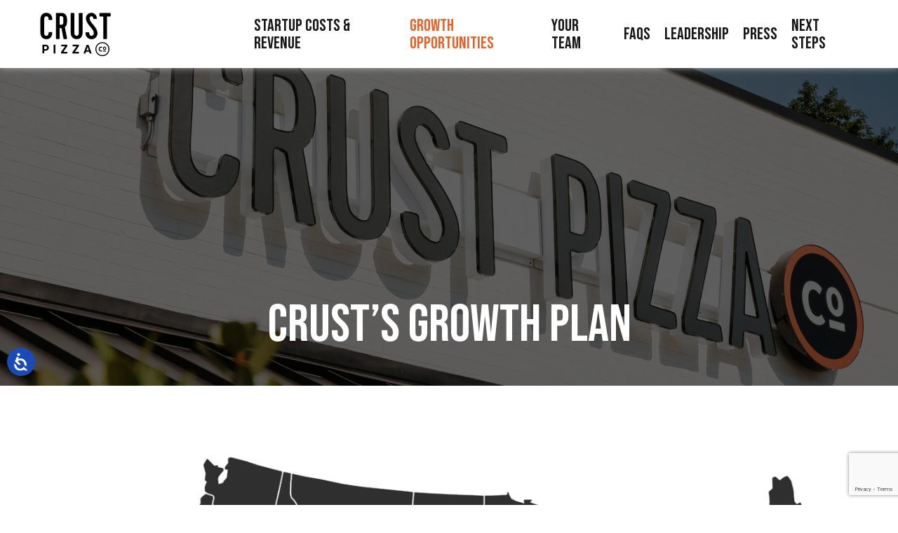

--- FILE ---
content_type: text/html; charset=UTF-8
request_url: https://www.crustfranchise.com/growth
body_size: 6407
content:
<!doctype html>
<html lang="en">
  <head>
    <meta charset="utf-8">
    <meta http-equiv="X-UA-Compatible" content="IE=edge">
    <meta name="viewport" content="width=device-width, initial-scale=1, shrink-to-fit=no">

          <title>Franchise Growth Plan - Franchise Location & Site Criteria | Crust Pizza Co.</title>
      <meta name="description" content="Own a Crust Pizza Co. Franchise and start your business right away! We have provided our franchisees with a growth plan for a successful business franchise. Own a Pizza Restaurant Franchise Today!"/>
      <link rel="canonical" href="https://www.crustfranchise.com/growth">
    
    <link rel="shortcut icon" href="/assets/front/img/favicon.ico" />
    <!-- Theme tittle --> 

    <link href="/assets/front/css/bootstrap.min.css" rel="stylesheet">
    <link href="/assets/front/css/all.min.css" rel="stylesheet">
    <link href="/assets/front/css/animate.css" rel="stylesheet">
    <link href="/assets/front/css/fontawesome.css" rel="stylesheet">
    <link href="/assets/front/css/owl.carousel.min.css" rel="stylesheet">
    <link href="/assets/front/css/default.css" rel="stylesheet">
    <link href="/assets/front/css/aos.css" rel="stylesheet">
    <link href="/assets/front/css/style.css" rel="stylesheet">
    <link href="/assets/front/css/responsive.css" rel="stylesheet">
    <link rel="stylesheet" href="/assets/front/css/custom.css?vkcss=1768470109">
      
    <style type="text/css">
      .cstm-menu-a {
        display: grid !important;
        margin-top: auto !important;
        margin-bottom: auto !important;
        text-align: center !important;
        line-height: 22px !important;
        font-size: 29px !important;
        font-weight: 500 !important;
        grid-row-gap: calc(20px + 1.7vh) !important;
        grid-template-columns: 1fr !important;
      }
    </style>

    <!-- Global site tag (gtag.js) - Google Analytics -->
    <script async src="https://www.googletagmanager.com/gtag/js?id=G-5KT5KZ1CSM"></script>
    <script>
    window.dataLayer = window.dataLayer || [];
    function gtag(){dataLayer.push(arguments);}
    gtag('js', new Date());

    gtag('config', 'G-5KT5KZ1CSM');
    </script>
    
    <script>
      var app_path = '/';
      var recaptcha_site_key = '6Le9U9grAAAAAJueqNE5MNKNR2a5iNPNXt7ybpya';
    </script>
  </head>

  <body>
    <div class="off-canvas-menu-wrap">
      <span class="menu-close"><i class="fal fa-times"></i></span>
      <div class="canva__logo">
        <a href="https://www.crustfranchise.com/"><img src="/assets/front/img/logo/logo.png" alt="logo"></a>
      </div>
      <ul class="off-canvas-menu">
        <li><a class="cstm-menu-a" href="https://www.crustfranchise.com/">Home</a></li>
        <li><a class="cstm-menu-a" href="https://www.crustfranchise.com/faq">Faqs</a></li>
        <li><a class="cstm-menu-a" href="https://www.crustfranchise.com/growth">Growth Opportunities</a></li>
        <li><a class="cstm-menu-a" href="https://www.crustfranchise.com/steps">Next Steps</a></li>
        <li><a class="cstm-menu-a" href="https://www.crustfranchise.com/startup">Startup Costs & Revenue</a></li>
        <li><a class="cstm-menu-a" href="https://www.crustfranchise.com/team">Your Team</a></li>
        <li><a class="cstm-menu-a" href="https://www.crustfranchise.com/leadership">Leadership</a></li>
        <li><a class="cstm-menu-a" href="https://www.crustfranchise.com/posts">Press & Media</a></li>
        <!-- <li><a class="shake order-onlıne" href="#">order onlıne</a></li> -->
      </ul>
      <div class="canva__social">
        <a href="//www.instagram.com/crustpizzaco/" target="_blank"><i class="fab fa-instagram"></i></a>
        <a href="//www.facebook.com/CrustPizzaCo/" target="_blank"><i class="fab fa-facebook-square"></i></a>
      </div>
    </div>

    <div class="off-canvas-overlay"></div>

    <!-- Header bar section start -->
    <div class="header__area">
      <div class="container">
        <div class="row align-items-center">
          <div class="col-lg-3 col-md-3 col-sm-3 col-3">
            <div class="header__logo">
              <a href="https://www.crustfranchise.com/"  class="crust-white-logo"><img src="/assets/front/img/logo/logo.png" alt="logo2"></a>
              <a href="https://www.crustfranchise.com/" class="crust-black-logo"><img src="/assets/front/img/crust-logo.svg" alt="crust-logo"></a>
            </div>
          </div>
          <div class="col-lg-9 col-md-9 col-sm-9 col-9">
            
            <div class="middle-wrapper text-cenetr clearfix">
              <div class="main-menubar ul-li-center clearfix pt-0">
                <ul class="clearfix">
                  <li class=""><a class="" href="https://www.crustfranchise.com/startup">Startup Costs & Revenue</a></li>
                  <li class="active"><a class="" href="https://www.crustfranchise.com/growth">Growth Opportunities</a></li>
                  <li class=""><a class="" href="https://www.crustfranchise.com/team">Your Team</a></li>
                  <li class=""><a class="" href="https://www.crustfranchise.com/faq">Faqs</a></li>
                  <li class=""><a class="" href="https://www.crustfranchise.com/leadership">Leadership</a></li>
                  <li class=""><a class="" href="https://www.crustfranchise.com/posts">Press</a></li>
                  <li class=""><a class="" href="https://www.crustfranchise.com/steps">Next Steps</a></li>
                </ul>
              </div>
            </div>

            <div class="header__site__menubar">
              <span class="menu-open"><i class="fal fa-bars"></i></span>
            </div>
          </div>
        </div>
      </div>
    </div>
    <!-- Header bar section complate -->

    <a href="#get-in-touch-area" class="scroll-btn">I'M READY TO GET STARTED</a>


<!-- Hero area Start -->
<div class="hero__area min__hight inner__hero__area" style="background-image: url(//crustpizza-media-bucket.s3.amazonaws.com/product/d7ed77b316d4d9d9ca39490e1749e23a.png)">

  <div class="container">
    <div class="row align-items-center">
      <div class="col-lg-12">
        <div class="hero__blk text-center inner__hero__blk">
          <div data-aos="fade-up" data-aos-delay="50" data-aos-duration="1500" class="hero__content__blk hero__inner__title">
            <h1>Crust’s Growth Plan</h1>
          </div>
        </div>
      </div>
    </div>
  </div>
</div>
<!-- Hero area End -->



<!-- FAQ area Start -->
<div class="faq__area growth__area">
  <div class="container">
        <div class="location__map">
      <img src="//crustpizza-media-bucket.s3.amazonaws.com/product/3ebbd57892a48a367f81775bbd2510f6.jpg" alt="">
    </div>
    
    
    <div class="location__wrapper">
            <div data-aos="fade-up" data-aos-delay="50" data-aos-duration="2000" class="services__content__blk sevice__para aos-init aos-animate">
        <h3 class="text-center">Location and <span>Site Criteria</span></h3>
        <p class="pt-2">Although our focus is on the Southeast and Southwest portions of the United States, we will entertain a multi-restaurant agreement outside of this region for area developers who have other proven franchise concepts in their portfolio. We also have a real estate team that is constantly looking for “A” class locations and sites for us. When you sign up for a franchise, we will either have a site already picked out for you or have a selection for you to choose from soon. The old saying “Location, Location, Location” is true...it’s important and we spend a lot of time and money seeking out the best spots.</p>
      </div>
      
      <div class="location__items">
        <div class="row">
                    <div class="col-lg-4 col-md-4 col-sm-6">
            <div class="single__location__item">
              <div class="single__location__item__thumb">
                <img src="//crustpizza-media-bucket.s3.amazonaws.com/product/6ab86da71365570bd0408443201d331b.jpg" alt="">
              </div>
              <p>&zwj;End Cap with Patio</p>
            </div>
          </div>
          
                    <div class="col-lg-4 col-md-4 col-sm-6">
            <div class="single__location__item">
              <div class="single__location__item__thumb">
                <img src="//crustpizza-media-bucket.s3.amazonaws.com/product/fe6d91df6d314dc9dfb63da250e9342d.png" alt="">
              </div>
              <p>&zwj;Stand alone with Patio</p>
            </div>
          </div>
          
                    <div class="col-lg-4 col-md-4 col-sm-6">
            <div class="single__location__item">
              <div class="single__location__item__thumb">
                <img src="//crustpizza-media-bucket.s3.amazonaws.com/product/d0de9d3f1e154fde6c0141ca9325c2df.jpg" alt="">
              </div>
              <p>&zwj;2500-3000 sq ft</p>
            </div>
          </div>
          
                    <div class="col-lg-4 col-md-4 col-sm-6">
            <div class="single__location__item">
              <div class="single__location__item__thumb">
                <img src="//crustpizza-media-bucket.s3.amazonaws.com/product/bf776bbd200ab7fc2a557e19e00ae5e9.jpg" alt="">
              </div>
              <p>&zwj;Drive-Thru Window (if available)</p>
            </div>
          </div>
          
                    <div class="col-lg-4 col-md-4 col-sm-6">
            <div class="single__location__item">
              <div class="single__location__item__thumb">
                <img src="//crustpizza-media-bucket.s3.amazonaws.com/product/1c0cb09820dceca4977657a4dcaf37e0.jpg" alt="">
              </div>
              <p>&zwj;1 mile demo = >8,000+ population</p>
            </div>
          </div>
          
                    <div class="col-lg-4 col-md-4 col-sm-6">
            <div class="single__location__item">
              <div class="single__location__item__thumb">
                <img src="//crustpizza-media-bucket.s3.amazonaws.com/product/1c7740cda4bef28c6c2e465d23280d5c.jpg" alt="">
              </div>
              <p>&zwj;1st or 2nd generation</p>
            </div>
          </div>
                  </div>
      </div>
    </div>

  </div>
</div>
  <!-- FAQ area end -->

<script type="application/ld+json">
{
  "@context": "https://schema.org/", 
  "@type": "BreadcrumbList", 
  "itemListElement": [{
    "@type": "ListItem", 
    "position": 1, 
    "name": "Homepage",
    "item": "https://www.crustfranchise.com/"  
  },{
    "@type": "ListItem", 
    "position": 2, 
    "name": "Growth Plan",
    "item": "https://www.crustfranchise.com/growth"  
  }]
}
</script>    <style type="text/css">
      .footer__ifa-logo{
        position: absolute;
      }

      .footer__ifa-logo img {
        width:125px;
      }
      @media only screen and (max-width: 480px){  
        .footer__ifa-logo {
          position: relative;
          margin-bottom: 15px;
        }
      }
    </style>
    <!-- Contact area Start -->
    <div class="contact__area" id="get-in-touch-area">
      <div class="container">
        <div class="row">
          <div class="col-lg-12">
            <div data-aos="fade-up" data-aos-delay="50" data-aos-duration="1500" class="section__title text-center">
              <h3>Let'S GET STARTED!</h3>
            </div>
          </div>
        </div>
        <div class="contact__block">
          <form id="get-in-touch-form" name="get_in_touch_form">
            <div class="alert alert-danger d-none">            
              <strong>Error!</strong> <span>You have some form errors. Please check below.</span>
            </div>
            <div class="alert alert-success d-none">
              <strong>Thanks!</strong> <span>Your form validation is successful!</span>
            </div>

            <div class="row">
              <div class="col-lg-6 col-md-6">
                <div class="contact__for__input">
                  <div class="single__input">
                    <div class="form-group">
                      <label for="input-f-name">name</label>
                      <input type="text" name="name" id="input-f-name" placeholder="Your First and Last Name" required="required">
                    </div>
                  </div>
                </div>
              </div>

              <div class="col-lg-6 col-md-6">
                <div class="contact__for__input">
                  <div class="single__input">
                    <div class="form-group">
                      <label for="input-f-phone">Cell Phone</label>
                      <input type="text" name="phone" id="input-f-phone" class="mask-phone" placeholder="Your Cell Number" required="required">
                    </div>
                  </div>
                </div>
              </div>

              <div class="col-lg-6 col-md-6">
                <div class="contact__for__input">
                  <div class="single__input">
                    <div class="form-group">
                      <label for="input-f-email">E-Mail Address </label>
                      <input type="email" name="email" id="input-f-email" placeholder="Your E-Mail Address" required="required">
                    </div>
                  </div>
                </div>
              </div>

              <div class="col-lg-6 col-md-6">
                <div class="contact__for__input">
                  <div class="single__input">
                    <div class="form-group">
                      <label for="input-f-zip">Zip Code</label>
                      <input type="text" name="zip" id="input-f-zip" class="mask-zip" placeholder="Your Zip Code" required="required">
                    </div>
                  </div>
                </div>
              </div>

              <div class="col-lg-6 col-md-6">
                <div class="contact__for__input">
                  <div class="single__input">
                    <div class="form-group">
                      <label for="input-f-location">Last Crust Location You Visited</label>
                      <select name="location" id="input-f-location" required="required">
                        <option value="">Choose One</option>
                                                <option value="20">290 Cypress (TX)</option>
                                                <option value="1">Alden Bridge (TX)</option>
                                                <option value="50">Arlington Creek (LA)</option>
                                                <option value="28">Barker Cypress (TX)</option>
                                                <option value="52">Bastrop (TX)</option>
                                                <option value="32">Baton Rouge (Millerville) (LA)</option>
                                                <option value="46">Bridgeland (TX)</option>
                                                <option value="48">Cibolo (TX)</option>
                                                <option value="8">Cinco Ranch -Katy (TX)</option>
                                                <option value="33">College Station (TX)</option>
                                                <option value="44">Conroe 336 (TX)</option>
                                                <option value="3">Creekside (TX)</option>
                                                <option value="47">Elyson (TX)</option>
                                                <option value="45">Georgetown (TX)</option>
                                                <option value="7">Gleannloch Farms (TX)</option>
                                                <option value="15">Gosling Pines (TX)</option>
                                                <option value="10">Harpers Preserve (TX)</option>
                                                <option value="39">Hedwig Village (Memorial) (TX)</option>
                                                <option value="21">Houston Heights (TX)</option>
                                                <option value="51">Jordan Ranch (TX)</option>
                                                <option value="36">Katy Park (TX)</option>
                                                <option value="25">Kingwood Docks (TX)</option>
                                                <option value="34">Kyle Crossing (TX)</option>
                                                <option value="2">Lake Charles (LA)</option>
                                                <option value="18">Lake Conroe (TX)</option>
                                                <option value="26">League City (TX)</option>
                                                <option value="38">Leander (TX)</option>
                                                <option value="9">Louetta (TX)</option>
                                                <option value="29">Magnolia (TX)</option>
                                                <option value="16">Moss Bluff (LA)</option>
                                                <option value="37">New Braunfels (TX)</option>
                                                <option value="13">Northpark Kingwood Place (TX)</option>
                                                <option value="4">Panther Creek (TX)</option>
                                                <option value="5">Rayford (TX)</option>
                                                <option value="49">Stone Oak (TX)</option>
                                                <option value="17">Sulphur (LA)</option>
                                                <option value="31">Summerwood (TX)</option>
                                                <option value="35">The Farmhouse Wedding Venue (TX)</option>
                                                <option value="23">Tomball (TX)</option>
                                                <option value="22">Willis (TX)</option>
                                                <option value="6">Woodforest (TX)</option>
                                              </select>
                    </div>
                  </div>
                </div>
              </div>

              <div class="col-lg-6 col-md-6">
                <div class="contact__for__input">
                  <div class="single__input">
                    <div class="form-group">
                      <label for="input-f-assets">What are your total liquid assets? </label>
                      <select name="assets" id="input-f-assets" required="required">
                        <option value="">Choose One</option>
                        <option value="$0k - $50k">$0k - $50k</option>
                        <option value="$51k - $100k">$51k - $100k</option>
                        <option value="$101k - $200k">$101k - $200k</option>
                        <option value="$201k - $299k">$201k - $299k</option>
                        <option value="$301k - $500k">$301k - $500k</option>
                        <option value="$500k+">$500k+</option>
                      </select>
                    </div>
                  </div>
                </div>
              </div>
            </div>
            <div class="row">
              <div class="col-lg-12">
                <div class="contact__message__box">
                  <div class="form-group">
                    <label for="input-f-message">Message</label>
                    <textarea name="message" id="input-f-message" cols="30" rows="10" placeholder="Please tell us a little about yourself and what area you are interested in." required="required"></textarea>
                  </div>
                </div>
              </div>
            </div>
            <div class="contact__button">
              <button type="submit" id="btn-submit-get-in-touch"> I'M READY TO GET STARTED</button>
            </div>
          </form>
        </div>
      </div>
    </div>
    <!-- Contact area End -->

     <!-- Action area Start -->
    <div class="action__area">
      <div class="container">
        <div class="row">
          <div data-aos="fade-up" data-aos-delay="50" data-aos-duration="1500" class="col-lg-8 col-md-8 col-sm-8">
            <div class="action__content">
              <h3>Want to Place an Order?</h3>
            </div>
          </div>
          <div class="col-lg-4 col-md-4 col-sm-4">
            <div data-aos="fade-up" data-aos-delay="50" data-aos-duration="2000" class="action__blk__btn">
              <a class="common-btn" href="//crustpizzaco.com/locations" target="_blank">place order</a>
            </div>
          </div>
        </div>
      </div>
    </div>
    <!-- Action area End -->



    <div class="footer__area">
      <div class="container">
        <div class="row">
          <div class="col-lg-4 col-md-5">
            <div class="footer__left__block">
              <div class="row">
                <div class="col-lg-6 col-md-6">
                  <div class="footer__wrap">
                    <div class="footer__widget">
                      <h4>about us</h4>
                    </div>
                    <div class="footer__list">
                      <ul>
                        <li><a href="https://www.crustfranchise.com/leadership">Leadership</a></li>
                        <li><a href="https://www.crustfranchise.com/#services__block-home3">Culture</a></li>
                      </ul>
                    </div>
                  </div>
                </div>
                <div class="col-lg-6 col-md-6">
                  <div class="footer__wrap">
                    <div class="footer__widget">
                      <h4>PIZZA INDUSTRY</h4>
                    </div>
                    <div class="footer__list">
                      <ul>
                        <li><a href="https://www.crustfranchise.com/#services__block-home5">Size of Pizza Industry</a></li>
                        <li><a href="https://www.crustfranchise.com/posts">Press & Media</a></li>
                      </ul>
                    </div>
                  </div>
                </div>
              </div>
            </div>
          </div>
          <div class="col-lg-8 col-md-7">
            <div class="footer__side__right__blk">
              <div class="row">
                <div class="col-lg-4 col-md-4">
                  <div class="footer__wrap footer__pd">
                    <div class="footer__widget">
                      <h4>financials</h4>
                    </div>
                    <div class="footer__list">
                      <ul>
                        <li><a href="https://www.crustfranchise.com/startup#services__block122">Revenue</a></li>
                        <li><a href="https://www.crustfranchise.com/startup">Startup Costs</a></li>
                        <li><a href="https://www.crustfranchise.com/startup#services__block2">Incentives</a></li>
                      </ul>
                    </div>
                  </div>
                </div>
                <div class="col-lg-4 col-md-4">
                  <div class="footer__wrap footer__pd">
                    <div class="footer__widget">
                      <h4>partnership</h4>
                    </div>
                    <div class="footer__list">
                      <ul>
                        <li><a href="https://www.crustfranchise.com/faq">FAQS</a></li>
                        <li><a href="#get-in-touch-area">Request Info</a></li>
                        <li><a href="#get-in-touch-area">Apply</a></li>
                      </ul>
                    </div>
                  </div>
                </div>
                <div class="col-lg-4 col-md-4">
                  <div class="footer__wrap">
                    <div class="footer__widget">
                      <h4>growth strategies</h4>
                    </div>
                    <div class="footer__list">
                      <ul>
                        <li><a href="https://www.crustfranchise.com/team#services__block45">Marketing</a></li>
                        <li><a href="https://www.crustfranchise.com/team#services__block6">Tech & Innovation</a></li>
                        <li><a href="https://www.crustfranchise.com/team#services__block4">Training & Support</a></li>
                      </ul>
                    </div>
                  </div>
                </div>
              </div>
            </div>
          </div>
        </div>
        <div class="row">
          <div class="col-lg-12">
            <div class="footer__copy-right">

              <div class="row">
                <div class="col-md-2">
                  <a class="pull-left" href="https://www.franchise.org/franchise-opportunities/crust-pizza" target="_blank">
                    <img style="max-width: 150px;" src="/assets/front/img/ifa.png">
                  </a>      
                </div>
                <div class="col-md-5">
                  <p>© Copyright 2026 | All Rights Reserved.</p>    
                  <div class="footer__social">
                    <a href="https://www.facebook.com/CrustPizzaCo/" target="_blank"><i class="fab fa-facebook-f"></i></a>
                    <a href="https://www.instagram.com/crustpizzaco/" target="_blank"><i class="fab fa-instagram"></i></a>
                  </div>
                </div>
                <div class="col-md-5">
                  <img style="max-width: 150px;" src="/assets/front/img/pizza-marketplace.png">
                  <img style="max-width: 90px; margin-left: 10px;" src="/assets/front/img/rank-web.png" alt="rank web">
                  <img style="max-width: 160px; margin-left: 10px;" src="/assets/front/img/top100-pm.png" alt="rank web">
                </div>
              </div>
            </div>
          </div>
        </div>
      </div>
    </div>

    <script src="/assets/front/js/jquery.min.js"></script>
    <script src="/assets/front/js/popper.js"></script>
    <script src="/assets/front/js/jquery.sticky.js"></script>
    <script src="/assets/front/js/owl.carousel.min.js"></script>
    <script src="/assets/front/js/bootstrap.min.js"></script>
    <script src="/assets/front/js/jquery.scrollUp.min.js"></script>

    <script src="/assets/front/libs/jquery-inputmask/jquery.inputmask.bundle.min.js"></script>
    <script src="/assets/front/libs/jquery-validation/dist/jquery.validate.min.js"></script>
    <script src="/assets/front/libs/jquery-validation/dist/additional-methods.min.js"></script>
    

    <script src="/assets/front/js/aos.js"></script>
    <script src="/assets/front/js/main.js?v=1768470109"></script>
    <script src="/assets/front/js/custom.js?v=1768470109"></script>

    <!-- Accessibility Code for "www.crustfranchise.com" -->
<script>
/*
Want to customize your button? visit our documentation page:
https://login.equalweb.com/custom-button
*/
window.interdeal = {
    get sitekey (){ return "f10dac424f6a1fd25806b5d04ba57234"} ,
    get domains(){
        return {
            "js": "https://cdn.equalweb.com/",
            "acc": "https://access.equalweb.com/"
        }
    },
    "Position": "left",
    "Menulang": "EN",
    "draggable": true,
    "btnStyle": {
        "vPosition": [
            "80%",
            "80%"
        ],
        "margin": [
            "0",
            "0"
        ],
        "scale": [
            "0.5",
            "0.5"
        ],
        "color": {
            "main": "#1c4bb6",
            "second": "#ffffff"
        },
        "icon": {
            "outline": false,
            "outlineColor": "#ffffff",
            "type":  1 ,
            "shape": "circle"
        }
    },
                                  
};

(function(doc, head, body){
    var coreCall             = doc.createElement('script');
    coreCall.src             = interdeal.domains.js + 'core/5.2.0/accessibility.js';
    coreCall.defer           = true;
    coreCall.integrity       = 'sha512-fHF4rKIzByr1XeM6stpnVdiHrJUOZsKN2/Pm0jikdTQ9uZddgq15F92kUptMnyYmjIVNKeMIa67HRFnBNTOXsQ==';
    coreCall.crossOrigin     = 'anonymous';
    coreCall.setAttribute('data-cfasync', true );
    body? body.appendChild(coreCall) : head.appendChild(coreCall);
})(document, document.head, document.body);
</script>


    <script src="https://www.google.com/recaptcha/api.js?render=6Le9U9grAAAAAJueqNE5MNKNR2a5iNPNXt7ybpya"></script>

    <script>
        // Script for OffCanvas Menu Activation
        $(document).ready(function() {
            $('.menu-open').on('click', function() {
                $('body').addClass('active');
            })
            $('.menu-close, .overlay-main, .off-canvas-menu-wrap').on('click', function() {
                $('body').removeClass('active');
            })


        })
    </script>

    <script>
        $.fn.isOnScreen = function() {
            var win = $(window);
            var viewport = {
                top: win.scrollTop(),
                left: win.scrollLeft()
            };
            viewport.right = viewport.left + win.width();
            viewport.bottom = viewport.top + win.height();
            var bounds = this.offset();
            bounds.right = bounds.left + this.outerWidth();
            bounds.bottom = bounds.top + this.outerHeight();
            return (!(viewport.right < bounds.left || viewport.left > bounds.right || viewport.bottom < bounds.top || viewport.top > bounds.bottom));
        };


        $(window).scroll(function() {
            if ($('.hero__area').isOnScreen() == true) {
                $('.scroll-btn').hide();
            } else {
                $('.scroll-btn').show();
            }
        });
    </script>

    <script>
        $(window).on('scroll', function() {
            var scroll = $(window).scrollTop();
            if (scroll < 245) {
                $(".header__area").removeClass("scroll-header");
            } else {
                $(".header__area").addClass("scroll-header");
            }
        });
    </script>
  <script defer src="https://static.cloudflareinsights.com/beacon.min.js/vcd15cbe7772f49c399c6a5babf22c1241717689176015" integrity="sha512-ZpsOmlRQV6y907TI0dKBHq9Md29nnaEIPlkf84rnaERnq6zvWvPUqr2ft8M1aS28oN72PdrCzSjY4U6VaAw1EQ==" data-cf-beacon='{"version":"2024.11.0","token":"8b3ed8dcf6684efb87d16dc04526eae1","r":1,"server_timing":{"name":{"cfCacheStatus":true,"cfEdge":true,"cfExtPri":true,"cfL4":true,"cfOrigin":true,"cfSpeedBrain":true},"location_startswith":null}}' crossorigin="anonymous"></script>
</body>
</html>


--- FILE ---
content_type: text/html; charset=utf-8
request_url: https://www.google.com/recaptcha/api2/anchor?ar=1&k=6Le9U9grAAAAAJueqNE5MNKNR2a5iNPNXt7ybpya&co=aHR0cHM6Ly93d3cuY3J1c3RmcmFuY2hpc2UuY29tOjQ0Mw..&hl=en&v=9TiwnJFHeuIw_s0wSd3fiKfN&size=invisible&anchor-ms=20000&execute-ms=30000&cb=mn6ujax0v4dw
body_size: 48324
content:
<!DOCTYPE HTML><html dir="ltr" lang="en"><head><meta http-equiv="Content-Type" content="text/html; charset=UTF-8">
<meta http-equiv="X-UA-Compatible" content="IE=edge">
<title>reCAPTCHA</title>
<style type="text/css">
/* cyrillic-ext */
@font-face {
  font-family: 'Roboto';
  font-style: normal;
  font-weight: 400;
  font-stretch: 100%;
  src: url(//fonts.gstatic.com/s/roboto/v48/KFO7CnqEu92Fr1ME7kSn66aGLdTylUAMa3GUBHMdazTgWw.woff2) format('woff2');
  unicode-range: U+0460-052F, U+1C80-1C8A, U+20B4, U+2DE0-2DFF, U+A640-A69F, U+FE2E-FE2F;
}
/* cyrillic */
@font-face {
  font-family: 'Roboto';
  font-style: normal;
  font-weight: 400;
  font-stretch: 100%;
  src: url(//fonts.gstatic.com/s/roboto/v48/KFO7CnqEu92Fr1ME7kSn66aGLdTylUAMa3iUBHMdazTgWw.woff2) format('woff2');
  unicode-range: U+0301, U+0400-045F, U+0490-0491, U+04B0-04B1, U+2116;
}
/* greek-ext */
@font-face {
  font-family: 'Roboto';
  font-style: normal;
  font-weight: 400;
  font-stretch: 100%;
  src: url(//fonts.gstatic.com/s/roboto/v48/KFO7CnqEu92Fr1ME7kSn66aGLdTylUAMa3CUBHMdazTgWw.woff2) format('woff2');
  unicode-range: U+1F00-1FFF;
}
/* greek */
@font-face {
  font-family: 'Roboto';
  font-style: normal;
  font-weight: 400;
  font-stretch: 100%;
  src: url(//fonts.gstatic.com/s/roboto/v48/KFO7CnqEu92Fr1ME7kSn66aGLdTylUAMa3-UBHMdazTgWw.woff2) format('woff2');
  unicode-range: U+0370-0377, U+037A-037F, U+0384-038A, U+038C, U+038E-03A1, U+03A3-03FF;
}
/* math */
@font-face {
  font-family: 'Roboto';
  font-style: normal;
  font-weight: 400;
  font-stretch: 100%;
  src: url(//fonts.gstatic.com/s/roboto/v48/KFO7CnqEu92Fr1ME7kSn66aGLdTylUAMawCUBHMdazTgWw.woff2) format('woff2');
  unicode-range: U+0302-0303, U+0305, U+0307-0308, U+0310, U+0312, U+0315, U+031A, U+0326-0327, U+032C, U+032F-0330, U+0332-0333, U+0338, U+033A, U+0346, U+034D, U+0391-03A1, U+03A3-03A9, U+03B1-03C9, U+03D1, U+03D5-03D6, U+03F0-03F1, U+03F4-03F5, U+2016-2017, U+2034-2038, U+203C, U+2040, U+2043, U+2047, U+2050, U+2057, U+205F, U+2070-2071, U+2074-208E, U+2090-209C, U+20D0-20DC, U+20E1, U+20E5-20EF, U+2100-2112, U+2114-2115, U+2117-2121, U+2123-214F, U+2190, U+2192, U+2194-21AE, U+21B0-21E5, U+21F1-21F2, U+21F4-2211, U+2213-2214, U+2216-22FF, U+2308-230B, U+2310, U+2319, U+231C-2321, U+2336-237A, U+237C, U+2395, U+239B-23B7, U+23D0, U+23DC-23E1, U+2474-2475, U+25AF, U+25B3, U+25B7, U+25BD, U+25C1, U+25CA, U+25CC, U+25FB, U+266D-266F, U+27C0-27FF, U+2900-2AFF, U+2B0E-2B11, U+2B30-2B4C, U+2BFE, U+3030, U+FF5B, U+FF5D, U+1D400-1D7FF, U+1EE00-1EEFF;
}
/* symbols */
@font-face {
  font-family: 'Roboto';
  font-style: normal;
  font-weight: 400;
  font-stretch: 100%;
  src: url(//fonts.gstatic.com/s/roboto/v48/KFO7CnqEu92Fr1ME7kSn66aGLdTylUAMaxKUBHMdazTgWw.woff2) format('woff2');
  unicode-range: U+0001-000C, U+000E-001F, U+007F-009F, U+20DD-20E0, U+20E2-20E4, U+2150-218F, U+2190, U+2192, U+2194-2199, U+21AF, U+21E6-21F0, U+21F3, U+2218-2219, U+2299, U+22C4-22C6, U+2300-243F, U+2440-244A, U+2460-24FF, U+25A0-27BF, U+2800-28FF, U+2921-2922, U+2981, U+29BF, U+29EB, U+2B00-2BFF, U+4DC0-4DFF, U+FFF9-FFFB, U+10140-1018E, U+10190-1019C, U+101A0, U+101D0-101FD, U+102E0-102FB, U+10E60-10E7E, U+1D2C0-1D2D3, U+1D2E0-1D37F, U+1F000-1F0FF, U+1F100-1F1AD, U+1F1E6-1F1FF, U+1F30D-1F30F, U+1F315, U+1F31C, U+1F31E, U+1F320-1F32C, U+1F336, U+1F378, U+1F37D, U+1F382, U+1F393-1F39F, U+1F3A7-1F3A8, U+1F3AC-1F3AF, U+1F3C2, U+1F3C4-1F3C6, U+1F3CA-1F3CE, U+1F3D4-1F3E0, U+1F3ED, U+1F3F1-1F3F3, U+1F3F5-1F3F7, U+1F408, U+1F415, U+1F41F, U+1F426, U+1F43F, U+1F441-1F442, U+1F444, U+1F446-1F449, U+1F44C-1F44E, U+1F453, U+1F46A, U+1F47D, U+1F4A3, U+1F4B0, U+1F4B3, U+1F4B9, U+1F4BB, U+1F4BF, U+1F4C8-1F4CB, U+1F4D6, U+1F4DA, U+1F4DF, U+1F4E3-1F4E6, U+1F4EA-1F4ED, U+1F4F7, U+1F4F9-1F4FB, U+1F4FD-1F4FE, U+1F503, U+1F507-1F50B, U+1F50D, U+1F512-1F513, U+1F53E-1F54A, U+1F54F-1F5FA, U+1F610, U+1F650-1F67F, U+1F687, U+1F68D, U+1F691, U+1F694, U+1F698, U+1F6AD, U+1F6B2, U+1F6B9-1F6BA, U+1F6BC, U+1F6C6-1F6CF, U+1F6D3-1F6D7, U+1F6E0-1F6EA, U+1F6F0-1F6F3, U+1F6F7-1F6FC, U+1F700-1F7FF, U+1F800-1F80B, U+1F810-1F847, U+1F850-1F859, U+1F860-1F887, U+1F890-1F8AD, U+1F8B0-1F8BB, U+1F8C0-1F8C1, U+1F900-1F90B, U+1F93B, U+1F946, U+1F984, U+1F996, U+1F9E9, U+1FA00-1FA6F, U+1FA70-1FA7C, U+1FA80-1FA89, U+1FA8F-1FAC6, U+1FACE-1FADC, U+1FADF-1FAE9, U+1FAF0-1FAF8, U+1FB00-1FBFF;
}
/* vietnamese */
@font-face {
  font-family: 'Roboto';
  font-style: normal;
  font-weight: 400;
  font-stretch: 100%;
  src: url(//fonts.gstatic.com/s/roboto/v48/KFO7CnqEu92Fr1ME7kSn66aGLdTylUAMa3OUBHMdazTgWw.woff2) format('woff2');
  unicode-range: U+0102-0103, U+0110-0111, U+0128-0129, U+0168-0169, U+01A0-01A1, U+01AF-01B0, U+0300-0301, U+0303-0304, U+0308-0309, U+0323, U+0329, U+1EA0-1EF9, U+20AB;
}
/* latin-ext */
@font-face {
  font-family: 'Roboto';
  font-style: normal;
  font-weight: 400;
  font-stretch: 100%;
  src: url(//fonts.gstatic.com/s/roboto/v48/KFO7CnqEu92Fr1ME7kSn66aGLdTylUAMa3KUBHMdazTgWw.woff2) format('woff2');
  unicode-range: U+0100-02BA, U+02BD-02C5, U+02C7-02CC, U+02CE-02D7, U+02DD-02FF, U+0304, U+0308, U+0329, U+1D00-1DBF, U+1E00-1E9F, U+1EF2-1EFF, U+2020, U+20A0-20AB, U+20AD-20C0, U+2113, U+2C60-2C7F, U+A720-A7FF;
}
/* latin */
@font-face {
  font-family: 'Roboto';
  font-style: normal;
  font-weight: 400;
  font-stretch: 100%;
  src: url(//fonts.gstatic.com/s/roboto/v48/KFO7CnqEu92Fr1ME7kSn66aGLdTylUAMa3yUBHMdazQ.woff2) format('woff2');
  unicode-range: U+0000-00FF, U+0131, U+0152-0153, U+02BB-02BC, U+02C6, U+02DA, U+02DC, U+0304, U+0308, U+0329, U+2000-206F, U+20AC, U+2122, U+2191, U+2193, U+2212, U+2215, U+FEFF, U+FFFD;
}
/* cyrillic-ext */
@font-face {
  font-family: 'Roboto';
  font-style: normal;
  font-weight: 500;
  font-stretch: 100%;
  src: url(//fonts.gstatic.com/s/roboto/v48/KFO7CnqEu92Fr1ME7kSn66aGLdTylUAMa3GUBHMdazTgWw.woff2) format('woff2');
  unicode-range: U+0460-052F, U+1C80-1C8A, U+20B4, U+2DE0-2DFF, U+A640-A69F, U+FE2E-FE2F;
}
/* cyrillic */
@font-face {
  font-family: 'Roboto';
  font-style: normal;
  font-weight: 500;
  font-stretch: 100%;
  src: url(//fonts.gstatic.com/s/roboto/v48/KFO7CnqEu92Fr1ME7kSn66aGLdTylUAMa3iUBHMdazTgWw.woff2) format('woff2');
  unicode-range: U+0301, U+0400-045F, U+0490-0491, U+04B0-04B1, U+2116;
}
/* greek-ext */
@font-face {
  font-family: 'Roboto';
  font-style: normal;
  font-weight: 500;
  font-stretch: 100%;
  src: url(//fonts.gstatic.com/s/roboto/v48/KFO7CnqEu92Fr1ME7kSn66aGLdTylUAMa3CUBHMdazTgWw.woff2) format('woff2');
  unicode-range: U+1F00-1FFF;
}
/* greek */
@font-face {
  font-family: 'Roboto';
  font-style: normal;
  font-weight: 500;
  font-stretch: 100%;
  src: url(//fonts.gstatic.com/s/roboto/v48/KFO7CnqEu92Fr1ME7kSn66aGLdTylUAMa3-UBHMdazTgWw.woff2) format('woff2');
  unicode-range: U+0370-0377, U+037A-037F, U+0384-038A, U+038C, U+038E-03A1, U+03A3-03FF;
}
/* math */
@font-face {
  font-family: 'Roboto';
  font-style: normal;
  font-weight: 500;
  font-stretch: 100%;
  src: url(//fonts.gstatic.com/s/roboto/v48/KFO7CnqEu92Fr1ME7kSn66aGLdTylUAMawCUBHMdazTgWw.woff2) format('woff2');
  unicode-range: U+0302-0303, U+0305, U+0307-0308, U+0310, U+0312, U+0315, U+031A, U+0326-0327, U+032C, U+032F-0330, U+0332-0333, U+0338, U+033A, U+0346, U+034D, U+0391-03A1, U+03A3-03A9, U+03B1-03C9, U+03D1, U+03D5-03D6, U+03F0-03F1, U+03F4-03F5, U+2016-2017, U+2034-2038, U+203C, U+2040, U+2043, U+2047, U+2050, U+2057, U+205F, U+2070-2071, U+2074-208E, U+2090-209C, U+20D0-20DC, U+20E1, U+20E5-20EF, U+2100-2112, U+2114-2115, U+2117-2121, U+2123-214F, U+2190, U+2192, U+2194-21AE, U+21B0-21E5, U+21F1-21F2, U+21F4-2211, U+2213-2214, U+2216-22FF, U+2308-230B, U+2310, U+2319, U+231C-2321, U+2336-237A, U+237C, U+2395, U+239B-23B7, U+23D0, U+23DC-23E1, U+2474-2475, U+25AF, U+25B3, U+25B7, U+25BD, U+25C1, U+25CA, U+25CC, U+25FB, U+266D-266F, U+27C0-27FF, U+2900-2AFF, U+2B0E-2B11, U+2B30-2B4C, U+2BFE, U+3030, U+FF5B, U+FF5D, U+1D400-1D7FF, U+1EE00-1EEFF;
}
/* symbols */
@font-face {
  font-family: 'Roboto';
  font-style: normal;
  font-weight: 500;
  font-stretch: 100%;
  src: url(//fonts.gstatic.com/s/roboto/v48/KFO7CnqEu92Fr1ME7kSn66aGLdTylUAMaxKUBHMdazTgWw.woff2) format('woff2');
  unicode-range: U+0001-000C, U+000E-001F, U+007F-009F, U+20DD-20E0, U+20E2-20E4, U+2150-218F, U+2190, U+2192, U+2194-2199, U+21AF, U+21E6-21F0, U+21F3, U+2218-2219, U+2299, U+22C4-22C6, U+2300-243F, U+2440-244A, U+2460-24FF, U+25A0-27BF, U+2800-28FF, U+2921-2922, U+2981, U+29BF, U+29EB, U+2B00-2BFF, U+4DC0-4DFF, U+FFF9-FFFB, U+10140-1018E, U+10190-1019C, U+101A0, U+101D0-101FD, U+102E0-102FB, U+10E60-10E7E, U+1D2C0-1D2D3, U+1D2E0-1D37F, U+1F000-1F0FF, U+1F100-1F1AD, U+1F1E6-1F1FF, U+1F30D-1F30F, U+1F315, U+1F31C, U+1F31E, U+1F320-1F32C, U+1F336, U+1F378, U+1F37D, U+1F382, U+1F393-1F39F, U+1F3A7-1F3A8, U+1F3AC-1F3AF, U+1F3C2, U+1F3C4-1F3C6, U+1F3CA-1F3CE, U+1F3D4-1F3E0, U+1F3ED, U+1F3F1-1F3F3, U+1F3F5-1F3F7, U+1F408, U+1F415, U+1F41F, U+1F426, U+1F43F, U+1F441-1F442, U+1F444, U+1F446-1F449, U+1F44C-1F44E, U+1F453, U+1F46A, U+1F47D, U+1F4A3, U+1F4B0, U+1F4B3, U+1F4B9, U+1F4BB, U+1F4BF, U+1F4C8-1F4CB, U+1F4D6, U+1F4DA, U+1F4DF, U+1F4E3-1F4E6, U+1F4EA-1F4ED, U+1F4F7, U+1F4F9-1F4FB, U+1F4FD-1F4FE, U+1F503, U+1F507-1F50B, U+1F50D, U+1F512-1F513, U+1F53E-1F54A, U+1F54F-1F5FA, U+1F610, U+1F650-1F67F, U+1F687, U+1F68D, U+1F691, U+1F694, U+1F698, U+1F6AD, U+1F6B2, U+1F6B9-1F6BA, U+1F6BC, U+1F6C6-1F6CF, U+1F6D3-1F6D7, U+1F6E0-1F6EA, U+1F6F0-1F6F3, U+1F6F7-1F6FC, U+1F700-1F7FF, U+1F800-1F80B, U+1F810-1F847, U+1F850-1F859, U+1F860-1F887, U+1F890-1F8AD, U+1F8B0-1F8BB, U+1F8C0-1F8C1, U+1F900-1F90B, U+1F93B, U+1F946, U+1F984, U+1F996, U+1F9E9, U+1FA00-1FA6F, U+1FA70-1FA7C, U+1FA80-1FA89, U+1FA8F-1FAC6, U+1FACE-1FADC, U+1FADF-1FAE9, U+1FAF0-1FAF8, U+1FB00-1FBFF;
}
/* vietnamese */
@font-face {
  font-family: 'Roboto';
  font-style: normal;
  font-weight: 500;
  font-stretch: 100%;
  src: url(//fonts.gstatic.com/s/roboto/v48/KFO7CnqEu92Fr1ME7kSn66aGLdTylUAMa3OUBHMdazTgWw.woff2) format('woff2');
  unicode-range: U+0102-0103, U+0110-0111, U+0128-0129, U+0168-0169, U+01A0-01A1, U+01AF-01B0, U+0300-0301, U+0303-0304, U+0308-0309, U+0323, U+0329, U+1EA0-1EF9, U+20AB;
}
/* latin-ext */
@font-face {
  font-family: 'Roboto';
  font-style: normal;
  font-weight: 500;
  font-stretch: 100%;
  src: url(//fonts.gstatic.com/s/roboto/v48/KFO7CnqEu92Fr1ME7kSn66aGLdTylUAMa3KUBHMdazTgWw.woff2) format('woff2');
  unicode-range: U+0100-02BA, U+02BD-02C5, U+02C7-02CC, U+02CE-02D7, U+02DD-02FF, U+0304, U+0308, U+0329, U+1D00-1DBF, U+1E00-1E9F, U+1EF2-1EFF, U+2020, U+20A0-20AB, U+20AD-20C0, U+2113, U+2C60-2C7F, U+A720-A7FF;
}
/* latin */
@font-face {
  font-family: 'Roboto';
  font-style: normal;
  font-weight: 500;
  font-stretch: 100%;
  src: url(//fonts.gstatic.com/s/roboto/v48/KFO7CnqEu92Fr1ME7kSn66aGLdTylUAMa3yUBHMdazQ.woff2) format('woff2');
  unicode-range: U+0000-00FF, U+0131, U+0152-0153, U+02BB-02BC, U+02C6, U+02DA, U+02DC, U+0304, U+0308, U+0329, U+2000-206F, U+20AC, U+2122, U+2191, U+2193, U+2212, U+2215, U+FEFF, U+FFFD;
}
/* cyrillic-ext */
@font-face {
  font-family: 'Roboto';
  font-style: normal;
  font-weight: 900;
  font-stretch: 100%;
  src: url(//fonts.gstatic.com/s/roboto/v48/KFO7CnqEu92Fr1ME7kSn66aGLdTylUAMa3GUBHMdazTgWw.woff2) format('woff2');
  unicode-range: U+0460-052F, U+1C80-1C8A, U+20B4, U+2DE0-2DFF, U+A640-A69F, U+FE2E-FE2F;
}
/* cyrillic */
@font-face {
  font-family: 'Roboto';
  font-style: normal;
  font-weight: 900;
  font-stretch: 100%;
  src: url(//fonts.gstatic.com/s/roboto/v48/KFO7CnqEu92Fr1ME7kSn66aGLdTylUAMa3iUBHMdazTgWw.woff2) format('woff2');
  unicode-range: U+0301, U+0400-045F, U+0490-0491, U+04B0-04B1, U+2116;
}
/* greek-ext */
@font-face {
  font-family: 'Roboto';
  font-style: normal;
  font-weight: 900;
  font-stretch: 100%;
  src: url(//fonts.gstatic.com/s/roboto/v48/KFO7CnqEu92Fr1ME7kSn66aGLdTylUAMa3CUBHMdazTgWw.woff2) format('woff2');
  unicode-range: U+1F00-1FFF;
}
/* greek */
@font-face {
  font-family: 'Roboto';
  font-style: normal;
  font-weight: 900;
  font-stretch: 100%;
  src: url(//fonts.gstatic.com/s/roboto/v48/KFO7CnqEu92Fr1ME7kSn66aGLdTylUAMa3-UBHMdazTgWw.woff2) format('woff2');
  unicode-range: U+0370-0377, U+037A-037F, U+0384-038A, U+038C, U+038E-03A1, U+03A3-03FF;
}
/* math */
@font-face {
  font-family: 'Roboto';
  font-style: normal;
  font-weight: 900;
  font-stretch: 100%;
  src: url(//fonts.gstatic.com/s/roboto/v48/KFO7CnqEu92Fr1ME7kSn66aGLdTylUAMawCUBHMdazTgWw.woff2) format('woff2');
  unicode-range: U+0302-0303, U+0305, U+0307-0308, U+0310, U+0312, U+0315, U+031A, U+0326-0327, U+032C, U+032F-0330, U+0332-0333, U+0338, U+033A, U+0346, U+034D, U+0391-03A1, U+03A3-03A9, U+03B1-03C9, U+03D1, U+03D5-03D6, U+03F0-03F1, U+03F4-03F5, U+2016-2017, U+2034-2038, U+203C, U+2040, U+2043, U+2047, U+2050, U+2057, U+205F, U+2070-2071, U+2074-208E, U+2090-209C, U+20D0-20DC, U+20E1, U+20E5-20EF, U+2100-2112, U+2114-2115, U+2117-2121, U+2123-214F, U+2190, U+2192, U+2194-21AE, U+21B0-21E5, U+21F1-21F2, U+21F4-2211, U+2213-2214, U+2216-22FF, U+2308-230B, U+2310, U+2319, U+231C-2321, U+2336-237A, U+237C, U+2395, U+239B-23B7, U+23D0, U+23DC-23E1, U+2474-2475, U+25AF, U+25B3, U+25B7, U+25BD, U+25C1, U+25CA, U+25CC, U+25FB, U+266D-266F, U+27C0-27FF, U+2900-2AFF, U+2B0E-2B11, U+2B30-2B4C, U+2BFE, U+3030, U+FF5B, U+FF5D, U+1D400-1D7FF, U+1EE00-1EEFF;
}
/* symbols */
@font-face {
  font-family: 'Roboto';
  font-style: normal;
  font-weight: 900;
  font-stretch: 100%;
  src: url(//fonts.gstatic.com/s/roboto/v48/KFO7CnqEu92Fr1ME7kSn66aGLdTylUAMaxKUBHMdazTgWw.woff2) format('woff2');
  unicode-range: U+0001-000C, U+000E-001F, U+007F-009F, U+20DD-20E0, U+20E2-20E4, U+2150-218F, U+2190, U+2192, U+2194-2199, U+21AF, U+21E6-21F0, U+21F3, U+2218-2219, U+2299, U+22C4-22C6, U+2300-243F, U+2440-244A, U+2460-24FF, U+25A0-27BF, U+2800-28FF, U+2921-2922, U+2981, U+29BF, U+29EB, U+2B00-2BFF, U+4DC0-4DFF, U+FFF9-FFFB, U+10140-1018E, U+10190-1019C, U+101A0, U+101D0-101FD, U+102E0-102FB, U+10E60-10E7E, U+1D2C0-1D2D3, U+1D2E0-1D37F, U+1F000-1F0FF, U+1F100-1F1AD, U+1F1E6-1F1FF, U+1F30D-1F30F, U+1F315, U+1F31C, U+1F31E, U+1F320-1F32C, U+1F336, U+1F378, U+1F37D, U+1F382, U+1F393-1F39F, U+1F3A7-1F3A8, U+1F3AC-1F3AF, U+1F3C2, U+1F3C4-1F3C6, U+1F3CA-1F3CE, U+1F3D4-1F3E0, U+1F3ED, U+1F3F1-1F3F3, U+1F3F5-1F3F7, U+1F408, U+1F415, U+1F41F, U+1F426, U+1F43F, U+1F441-1F442, U+1F444, U+1F446-1F449, U+1F44C-1F44E, U+1F453, U+1F46A, U+1F47D, U+1F4A3, U+1F4B0, U+1F4B3, U+1F4B9, U+1F4BB, U+1F4BF, U+1F4C8-1F4CB, U+1F4D6, U+1F4DA, U+1F4DF, U+1F4E3-1F4E6, U+1F4EA-1F4ED, U+1F4F7, U+1F4F9-1F4FB, U+1F4FD-1F4FE, U+1F503, U+1F507-1F50B, U+1F50D, U+1F512-1F513, U+1F53E-1F54A, U+1F54F-1F5FA, U+1F610, U+1F650-1F67F, U+1F687, U+1F68D, U+1F691, U+1F694, U+1F698, U+1F6AD, U+1F6B2, U+1F6B9-1F6BA, U+1F6BC, U+1F6C6-1F6CF, U+1F6D3-1F6D7, U+1F6E0-1F6EA, U+1F6F0-1F6F3, U+1F6F7-1F6FC, U+1F700-1F7FF, U+1F800-1F80B, U+1F810-1F847, U+1F850-1F859, U+1F860-1F887, U+1F890-1F8AD, U+1F8B0-1F8BB, U+1F8C0-1F8C1, U+1F900-1F90B, U+1F93B, U+1F946, U+1F984, U+1F996, U+1F9E9, U+1FA00-1FA6F, U+1FA70-1FA7C, U+1FA80-1FA89, U+1FA8F-1FAC6, U+1FACE-1FADC, U+1FADF-1FAE9, U+1FAF0-1FAF8, U+1FB00-1FBFF;
}
/* vietnamese */
@font-face {
  font-family: 'Roboto';
  font-style: normal;
  font-weight: 900;
  font-stretch: 100%;
  src: url(//fonts.gstatic.com/s/roboto/v48/KFO7CnqEu92Fr1ME7kSn66aGLdTylUAMa3OUBHMdazTgWw.woff2) format('woff2');
  unicode-range: U+0102-0103, U+0110-0111, U+0128-0129, U+0168-0169, U+01A0-01A1, U+01AF-01B0, U+0300-0301, U+0303-0304, U+0308-0309, U+0323, U+0329, U+1EA0-1EF9, U+20AB;
}
/* latin-ext */
@font-face {
  font-family: 'Roboto';
  font-style: normal;
  font-weight: 900;
  font-stretch: 100%;
  src: url(//fonts.gstatic.com/s/roboto/v48/KFO7CnqEu92Fr1ME7kSn66aGLdTylUAMa3KUBHMdazTgWw.woff2) format('woff2');
  unicode-range: U+0100-02BA, U+02BD-02C5, U+02C7-02CC, U+02CE-02D7, U+02DD-02FF, U+0304, U+0308, U+0329, U+1D00-1DBF, U+1E00-1E9F, U+1EF2-1EFF, U+2020, U+20A0-20AB, U+20AD-20C0, U+2113, U+2C60-2C7F, U+A720-A7FF;
}
/* latin */
@font-face {
  font-family: 'Roboto';
  font-style: normal;
  font-weight: 900;
  font-stretch: 100%;
  src: url(//fonts.gstatic.com/s/roboto/v48/KFO7CnqEu92Fr1ME7kSn66aGLdTylUAMa3yUBHMdazQ.woff2) format('woff2');
  unicode-range: U+0000-00FF, U+0131, U+0152-0153, U+02BB-02BC, U+02C6, U+02DA, U+02DC, U+0304, U+0308, U+0329, U+2000-206F, U+20AC, U+2122, U+2191, U+2193, U+2212, U+2215, U+FEFF, U+FFFD;
}

</style>
<link rel="stylesheet" type="text/css" href="https://www.gstatic.com/recaptcha/releases/9TiwnJFHeuIw_s0wSd3fiKfN/styles__ltr.css">
<script nonce="LD4iAZEBxBjQ35s77SzqCA" type="text/javascript">window['__recaptcha_api'] = 'https://www.google.com/recaptcha/api2/';</script>
<script type="text/javascript" src="https://www.gstatic.com/recaptcha/releases/9TiwnJFHeuIw_s0wSd3fiKfN/recaptcha__en.js" nonce="LD4iAZEBxBjQ35s77SzqCA">
      
    </script></head>
<body><div id="rc-anchor-alert" class="rc-anchor-alert"></div>
<input type="hidden" id="recaptcha-token" value="[base64]">
<script type="text/javascript" nonce="LD4iAZEBxBjQ35s77SzqCA">
      recaptcha.anchor.Main.init("[\x22ainput\x22,[\x22bgdata\x22,\x22\x22,\[base64]/[base64]/[base64]/[base64]/[base64]/[base64]/[base64]/[base64]/[base64]/[base64]\\u003d\x22,\[base64]\x22,\x22wo07JsK6cVIdEMKZZsO5woYheMK+QhnCo8KdwrTDscOaJ8O5dy7Dm8Kmw53CiyXDscK9w5dhw4ouwpHDmsKfw7QtLD8oeMKfw54vw6/ClAMtwoQ4Q8Oaw68YwqweLMOUWcK9w4zDoMKWVMKMwrABw4DDkcK9MhsZL8K5CxLCj8O8wrZ1w55Fwq4ewq7DrsOcQcKXw5DCssKLwq0xUWTDkcKNw6zCgcKMFA1sw7DDocKZB0HCrMOHwpbDvcOpw5fCksOuw400w7/ClcKCb8Oqf8OSIzfDiV3Ct8KfXiHCksOywpPDo8ONBVMTPWoew7ttwrpVw4JFwpBLBGjCmnDDngXCtH0jZcOvDCgewqU1wpPDtAjCt8O4wo52UsK3fzLDgxfCpMKyS1zCuXHCqxU/fcOMVkEcWFzDr8Oxw58awogxScO6w63CmHnDisOkw5YxwqnCvkLDphkFbAzChmk+TMKtDcKCO8OGV8O6JcOTR07DpMKoAsO2w4HDnMKeDMKzw7dRPG3Cs3vDpTjCnMO1w7VJImnCtinCjGNKwoxVw5Ndw7dRY2tOwrkANcOLw5lkwrpsEW/Cq8Ocw7/DpsOtwrwSQQLDhhwRIcOwSsOKw78TwrrCpcOLK8ORw7fDgWbDsSnCiFbCtGrDhMKSBELDgwpnGkDChsOnwpjDvcKlwq/Co8ONwprDkClXeCx1wovDrxldSWoSGXEpUsO0wpbClRE5wp/Dnz1lwppHRMKjJMOrwqXChsO5RgnDrsKXEVInwpfDicOHbjMFw49HWcOqwp3DvsODwqc7w65rw5/Cl8KuMMO0K2gILcOkwrUZwrDCucKZXMOXwrfDk0bDtsK7bsKyUcK0w7pLw4XDhTlAw5LDnsOAw5fDklHCmcOndsK6JUVUMwAVZxNHw7Foc8K0GsO2w4DCqcO7w7PDqyXDhMKuAlTCoELCtsOKwo50GzMgwr10w5NSw43CscOkw6rDu8KZR8OiE3Ukw6IQwrZZwqQNw7/[base64]/DlR7DlMKEdcOQWCvDo8O0XcK5MktIZsKff8OVw5rDtcK3a8KMwpLDj8K7UcO4w7dlw4LDqcKSw7NoJnDCkMO2w7B0WMOMRkzDqcO3LjzCsAMMZ8OqFlrDpw4YNsOQCcOoZcK9QWMFXwwWw6/DqUIMwoY5MsOpw4DCucOxw7tiw7J5wonChsODOsONw7F7dAzDrsOLPsOWwpgow44Uw6rDlsO0wokzwpTDucKTw5B/w5fDqcK+wpDClMKzw4hnMlDDrsO+GsO1wprDuERlwpTDt0hww48rw4MQJMKOw7IQw4Fgw6/CnilpwpbCl8OmembCnDMcLzEsw4pPOMKBZxQXw6BHwr/Dg8OLEsKxf8OXZhjDt8KaSGvCjMKYG15jMcOrw5bDigrDqFMVEcK1Yn/ChcK+QDc8c8Oaw7fCp8OQH0FRwrLDrS/DqcKtw4rCpMOSw6oTwpDCoxY+w7x4wr1twocubADCssKzwp8cwodkFxwEw5shN8O0w7/DiDt2EcO1e8KpKcKAw6PDn8OfFsK/McKew7DCiQjDnnzCgxjCnMK0wpPCmcOreGLDlFp+Q8OswoPCu0FFVRZ8S0lvT8OUwpcMIDEtPGJawoIuw4wFwp9mEcKhw78DVcKYwrkqwqvDtsOMLiYkFSTCih8Ww6fCuMKAGGUMwpdvCMONw4rCiHPDnxAGw7wJNMOXFsKSED/DgA/DkcOiwo3DmMKtSikWbFhmw6Axw40LwrLDrMOxNk3CqcKIw5csb3lkw4h2w7DCrsKuw5MaIcOHwqDDhCDDnCZuHcOpwpN/UMKbZ2bDuMKowpZrwqnCvMKVah/[base64]/DgAfCuDVBwpTDs8K2w43Dn25wHcOEw64DcDIBwpsKw6kQXMK1w5gDwo1VKCp6w41eIMOOwoXDh8O/[base64]/DiiTDscOEw7lHVznCgW9SPnTCucKqX0BKw5DCgcKMdH9CYcKham/Dt8K1bk7DnMKcw5piAml9EMOkAMK/OT9SHHrDs2/Cmgkww4vDosKewoV+eTjChUhsHMK/[base64]/ChcKSXcOwwpoTw7LDuw3Dr8OOMTIxKsOsaMKBLV/Ds8OkDwRcMsOdwqQNCmXDrA0WwpwabsKpJXUww7HDoF/DksOZwodDOcOswoHCtVwnw4V9cMOxJRzCgn7Cg3QjUCzCksOzw5bDlDAiZD8QI8KRwocowrFxw6bDi2UTAS/CkVvDlMK2WAjDqsOlwqsxw50MwotuwqJDR8K+NG9ZLsOhwqTCtVk4w4rDhsOTwpVSWcK8IMOww6QBw7nCsRfDm8KGw5zCg8Kawrdfw5/Dj8KdfgZNw7fCi8K1w64eacOXYTkVw6IdTDDCk8OUw6xGAcK4TgFAwqbCuHJ/[base64]/CvMOxwpREMcKQwrsHw5TCmsKTw4Imw63CijjCoMOdwoYHw4HDv8K5wpQdwp8iXcKRI8K5Hz9Uw6LCocOtw6LDng7Dnx1zwqPDln08M8OZAB8Qw7Maw5t1CA3DqEdpw61AwpPCoMKdw5zCty5qG8KQw5/[base64]/[base64]/[base64]/[base64]/DocOCwqxdwqFrXcK6wrnCjcOUe0sONRnDgX4nwrAyw4dQE8KPwpDDr8O0w7tbwqUAcnsQRWnDksKzCUPCnMK+R8KsDhXCo8OIwpXCrMOINcKSwocqEFUNwrfDlsKfREPCh8Knw7jCq8O5w4UxLcOWPGFxJkdUUsOBaMOKbsOUWCDCtB/DvMOAwrl6XzvDp8OPw4nDnxZEUMOfwptpw6pXw5EgwqLCnVUEWH/DulTDtcKCb8OawptqwqDDv8OuwrrDvcO4Il8zaF/[base64]/CocKywrfDp0PCo0XCncKgwoNuw4c+w6wCwq0mw4TChDokNcKWdcKww6jDoS59w7oiwpsLCcK6wq3DlDbCscKlNsOFW8K3wp3DrHfDrzVDworDhsKOw6Adw6NCw7vCtMO1RA7DgVd9QE3CkhvCjgzCqRkXJSTCmsK1Bj8pwoLCpHnDhMOSWMKBFkMoe8OBZMOJw53DpX/DlsKVDsOrwqDDusKTw7wbFFTCksO0w5pNwp3CmsKEO8K+LsOIwrHDnsKrwqMPasOyRMKQU8OFwpI8w7RUf2tRcDzCj8KGKU/Dp8OIw5Rpw6vDrMKvFWLDn0Qtw6DCgygHH28qB8KjX8K7TWpDw6bDsX1Dw6jCoAtZPsKbYyDDpsOfwqMFwqlVwqsrw43DnMKtwqXDukLCvHNhwrVUQ8OGa0jDjsO+F8OOFRXDnikZw7XCjUzClMOlw7jCglddFCLDp8K1w6d9IsOUwoFrwr3CrzrDhBglw7w3w4MYwq/[base64]/DgkTChihJZD/[base64]/wroWJC4Rw4UxEQvCsMKjwq8Iw6rDqkEXwroEERxKXU3DvkBkwrLDsMKobcKaCMOlUhjChsKxw63CvsKCw6wfwrVdPX/[base64]/CicKwwrHClAfCp8K+woXDqzUyegczwpTDucKyGzwBwqJOFDp/JDLDnlEpwrPCqcOlLWc5Qk0Mw6DCpz3Ctx3CkcKFw5jDvh1vw7Zvw4ZHAsOjw5HCglBmwqN0BWl5w4QJL8OneCzDpx9mw5wlw7rCnHZiNg94wpkBKMO2NGJRBMKEWMKVGn5Jw6/DmcKZwpEyDErCkB/ClXHDqHNuGxnCoRLChsKhPsOuwpY6bBgMw4gwKAfDk3xXLjAGGx5xWh4VwqNpw5tkw4kdJsK4EcKyWETCqy15MjfCucOHwojDksOIwpZ7c8OyRUPCqErDv05dwqdZX8OzDy5sw7Fbwo7DtMO9w5lXdE46w6Q1Q17DrsKxXzdjSVV/[base64]/DncOEwpBuwq53YnBDwpEEKcO0PMKuwqFiw5jCn8O8w5oXOQTCusOSw7rCigHDiMKmGsOdwq/DjMOtwpfDq8Kow6nDmGobJHcZD8OqXzPDqjLDjlQEWlUfecO0w6DDu8K5U8Kzw7wxKsKXNsKbwqMhwq41Z8Kpw60WwofCrnQgRnE4wpjCrlTDm8OwPCbCpMO/w6IEwofCsVzDhRY1wpErW8Kxw6cDwqlic2TCnMKzwq4ywp7DiHrCoU5WRUTDhsKidB8SwqF5woovWWfDsBPDmMK/w5gOw4/CnWozw6MIwqhjNCTCscKqw49bwqIWwoAJw7Ntwos9wq04V1wgwq/Do17Dh8KfwqfCvRQOBMO1w6TDr8KVbFISM2/[base64]/ZcKpOcOIXMOxc8KERcKfw4/CjcKyRsKAfzBywrfCj8KhRsKQTMOhWhHDqQ/Du8OEwrDDjMOxHidXw6LDnMO0wotfw4/[base64]/CiMO1VsKrL2/CgMOEBRgYdwoBw6sxS8KNwoDCs8O2wqleXcOSEG0cwpfCpil3dcK2wqDComYiUxJlw7XDocKaEMK2w4TCmwEmA8KIeQ/DpnTCgB0hw7E6TMOwWMOqwrrCmzHDngoROMONw7NhfsOTwrvDosKewoA/GFUxwpfDqsOmSxdRajTDkkgjccKbasK8PnVrw4jDhQ/DuMKgfsOLW8KmOsOZTMKrKMOuwo1EwpJ/JhnDjgASOWTDjHfCug4Sw5EdDCsxZjsCLCzCvsKLNsOXL8K3w6fDkhfCjg3Dq8OMwqfDgnFLw5LCosO6w4obL8KPacO7w6nCkzLCrFLDrBMGQsKBcE7Duz56BMKuw5kCw6tVZ8KUPW8yw5zDhD13WV8uwpnDqMOEeTHCscKMwp/DkcOqwpAVDUQ+wqLChMKawoJtfsKIwr3CtMOeLcO4w6rClcKZwpDCr1sAbcKlwphRwqVYLMKlw5rCgMKqO3HCvMOFCX7CosKhMm3CoMK+woDDsVPDqhnDs8OSwo9swrzChsOSEzrCjDzCilTDusObwpvDnS/DgGUlw5oaB8KjRsOaw4XCphnCvTzCvhrDrkspWncmwp8jwq/CsS8LRsOvD8OZw4BOfj0fwr4ARmPDhCvCpcOhw6XDicKVw7AKwpcrw6VQcMOiwoUpwrfDksKmw5Idw77ClsKYXMOgbsOcGsOmFjM/wq4zw7p7ecOxwpolUinDqcKXHsKgTCbChMK/[base64]/eQJII8Kpw6BIw7nDkMOoS8KhHsOVwozDl8OAH21fwqnCl8KQeMK/[base64]/CnBPDjlfDrCAQwqDCvsOHbsK/w5wfwpB5wpTCgMKTEysMMnBRwp3DpsOdwosswpHDpGTChgR2GhvCuMOARTjCo8OONnzDiMOGZFXDuWnDr8O2J37DiyHDhsOgwqVSNsO+Pn1fw71DwrnCi8Kcw6ZIJygQw5HDr8KABcOhwo/DjsKyw4djwrALHzFrARvDq8KKdGzDgcOywrTDmGfCoE7Ch8KtOMKxw7JbwqnCsEt5PRouw5PCqi/[base64]/Dg8OvwqvDpDoSfsKjw6rDn8K4wrw/wpZFwrx3wpXClcKTacOYOMO+wqM7woM2XsKqKGsdw7fCtThCw4jCqy04woDDikzCvkwTw7PDs8KlwoNUGXPDusOUwrhfFcOXfcKEwpMJf8OqCFE/[base64]/[base64]/[base64]/Cl18ybsKcZMK2DjLCmcOow7dEPGPDiB0gZsKjw4/Dj8OEBMKiIsK/[base64]/Doj3DgkRkw6NhZgE/[base64]/Ci8OETVnDiMKCw6XCq8O+w5jCucOeSsOWeATCjMKfBcOgwr1nQzfDr8OCwq17dsKbwo/DtiIpYcK9csOhwonCv8KdPCDCqcKRA8Knw63DiFfCtTHDisO9HisjwqPDsMOxZigVw4Zwwp4sCsOYwo5jN8KSw4LDoWjDmh4dQsKhw5vCkyxVw4/CjC9pw6N7w7cuw4YAMRjDu0DCnUjDtcOxYcOrM8Okw4XCmcKBwqMwwrHDg8KTO8Owwpt0w7dSHjUwKAI/[base64]/wpbDlcKzEwrCrXfCpcO3FsKnVlnCpsOHwr7DnsOHZVrCr0YKwpYaw6HCvgp5wrwzbQHDuMKdJMO+woTDjRgdwqAFCxrCjQ7CmDYdNsK6IjbDqhXDshjDv8KNe8KIcWbDp8KXDH8oKcK6dUrDt8K2ZsOEMMK9w68WNTDDtMK1XcKQCcO5w7fDh8OIwr/[base64]/w4/[base64]/Dt33CiEXDn8KMw4DDjFbCk8O4wp/DtcKPXiVeC8KawrbCmMOpSnnDqVPCu8KLeyfCtcKjfsK6wqTCqlPDr8Oow6LCny5mwoAnw4LCi8Oqwp3CoXIRUBbDkmDDicKDCMKqBiltNFM0WMO2wqdjwrXCu1E2w49ywppibxZjw50GIynCpGPDlS5rwph/w57CnMKFZ8KfBxgXwrTCicKXBCgmw7tRw5BKJAnCqsOKwoYnScOzwq/[base64]/CrMK9LsOhwrTCqUVyLcOawpnCv8KlwqrClH3CpcOTEhBgbsOlFcKEUn10bsOdeQfCncKDUS8Vw6RcIFNJw5zCnMKTw4XCscOJWWocwpk1wo9gw6rCgnBywq0AwonDucOMbsO2wo/CjH7Co8O2OTMLUsKxw73Cv3kwRynDu3/Dky8RwpzCgcKDORnDmiBtFMOKwoHCqBDDhsOSwoMewq5ELV8lJXsMw7nCoMKRwq5vT2fDvT3CicO2w7LDvQbDmsOWcgrDocK2McKDZMK7wozCqQzCs8K1wpzCsRrDq8Oxw5vDqsO3wqpNw7kHO8OuVgnCh8KawoLCoW7CpsOvw4nDlws/NMOHw5zDiyXChF7Ck8OvIBTDlBrCgMKKYknClAcSecK2w5fDtighLxTDtsKAwqcdFH0iwrTDuBjDlmcrDVg1wpXCpxofYW5eAjfCvFh/w53Do1fDgwvDlsKkwpzDmEphwolsNMKsw73CosKpw5DDkW8jwqpFw5HDgsOBQn4Hw5fDu8OKwpLDhBrCgMO7fCRUwp4gfC0owprDsRkGwr1ow6gvB8Ona31kwq5uDcKHw5YVK8O3wq3Dq8OdwpRLw53CgcORXcK/w5fDuMOVJsOMUcKywoQXwpfDgQ5LEE/[base64]/w5LCpMOcw6bCh8K3wozDqxkUwofCjcOZw4RzCMK5woNew73Drj/Ct8KlwpbCoCI7wqwfwqfChVPDqsKAwro5fsOCwrPCpcK/TyfDlCxrwp/Dp2R3XcKdwqcAGhrDjMKbUz3ChMO0asOKDsOYQMOtLGjCgsO1wqHCisK6w4DDuC1Cw7N9w7JMwpw3bsKewrkPDnzCjsOHRlzCogEPBhkibgbDvsKuw6bCqcOhw7HCiG/DnxlBNT/Dgkh/CsORw6LDtMObwrTDscOyWsODHi7CgsK7w4hdwpU6NMO7CcOcX8Kdw6R2XwkXWMKic8KzwqDCuEsVPkjDiMKeMRZwBMOzf8OGHVVhOcKcwq9ww6lXIFrCpHBTwprDnShMVmlaw4/DusKGwp0WJFXDpcOwwqkHDS5xw6FVw5J9LcOMNSTCvMKKwp7CnQl8O8OIwoN7wqwVXMOMA8Oiwr48GDoUBMO4wrDChi3DkwQ5w5Bfw77Cq8OBw758SRTCjW8jwpECwo3Cr8O7UBkzw67DhGE8F14Rw5nDjsKEcsOMw4vDg8K2w67CrMKBwo4KwrN/[base64]/DuMOewoUHwqLCuR3DmsOuwq7ChsKGJgAcwq1GwqI7H8O6UMOuw47CoMOBwoLCscOLwrgdcF7ClGJqKElYw7cnP8OAwqAIwosXwo3Co8KyZMO3WznCnF/CmR/DvcOkOls+w7vCgsOzeX7DuGFDwrzCnMK0w57DiwoWw7wXXXXCucO/[base64]/[base64]/[base64]/[base64]/cMOKTcOLwpNow7Jvw4t2woBqDMOdIVzCgAY8w5lFPyZeAhzDl8OAwroMQ8O5w4zDncONw7J7UR5hFMO5w71mw4RVJ1kPQETCqcKNFHLDscOZw6QHWTrDuMOowojCmFPCjB/DhcKpGVnCs1w2KGbDh8O7wqHCpcKqZMOXM1Btwp0Ew4DClMO0w4/DnSsTXXdnOT9gw69twqQfw7wLdsKKwqUjwpZywp/CksOnIcOFIhtHUjXDi8Ozw5EdAcKtwqYgbMKfwpFpJ8OxJsORa8O3KsKwwo7CkSHDgsKxan9sQ8OQw4BEwo3CmmJQZcKlwpQUCR3CogIJYAFQaT7DlcKgw4TCtmLCmsK1w6Iaw6MswosxC8Ozwr4lwoc7w6PDimNIFcO2w60CwpN/w6rCgmAXK1bCg8O1cQ9Lw4rCoMO6wq7CuFXDk8KwGmFaPmNowoQIwpjDgjPCu3Ymwpx0VTbCqcKca8O0X8K+wrjCrcKxwr7ChR/DtHgIw6XDqsKVwr9FScKVNmDChcOTfXrDhxd+w7VwwrwECy/CsWhbw7TDqcOpw7wtw495wq3Cq0MyTMKMw4V/[base64]/w7rCq1fCskHCjyHCuCjCpMOswpkqScOrKMOGfcKaw7Zhw4l7wrcyw5ZBw54IwqskJkIfBMOFwphMw7vCiyttFCIQwrLCvVIJwrYjw5IWw6bCpsOow7DDjCh9w4s5HMKBBMOoZ8KMaMKPc2PCqlFMSERBwpTDvsOnY8O6dgjDkcO2GsOTw4ROwrTCj1zCgMO+wq/ClBbCr8KVwqTDi1XDl2vCq8Ogw57Dh8K+P8OZGsKew4VwOcKUw5kJw6zCp8KBVsOSwrXDi1NqwqnDoBYIwpt+wqvCkQ42wo/[base64]/wo4KE8OAwoEGw75Sw5wkU3fDvsKbX8OAISTDrsKow6bCsX8uwqAKDmwywpnChhXCpcKTwooEw5ZDSSfCqcOxPsODcgp3IcKJw4vDjVHDsEnDqMKKSsK5w7hRw7HCoCAGw7oywq/DmMOZMCB+w7NHXcOgKcOTLXBsw47DscKiTwwrwpXCqWp1w75sJsOjwosawo4Tw68RPMO9w5wRw4FGICQ6N8KAwooGw4XDj1URNWPDoScFw7rCvsOHwrUuwqXCgwBhb8ODFcKfRV11woEFw4/ClsOeNcOKw5FPw7s6d8Kxw785XwhIPsKfCcK2w6TDtMOPCsOgRH3DvFlmXAFSRnJ/w6TDssOhHcKzY8Oyw5fDkS/CnF/DigZ5woNRw7fDqUMJPzVAccOhDSZjw5TDk3jCsMKpw791wrTCg8K/w6nCqcKNw5MOwpnCpHZ0w63Cm8K4w4zCtsOzwqPDlzYRwqZawprDi8Otwr/ChkXCtsKaw50ZHy4DRWvDtH8QdzXDjkTDhzRtLMK+wqbDgm3Di3VAI8KAw7BWCcKfNjLCtsKiwot4KcOFChXCqsOdwo3DmcOLw4jCvy7CglkYQlIMw7zDsMK5ScK/[base64]/[base64]/[base64]/[base64]/[base64]/Dii13SynCgsKtw5MPP8Oowqkiw6/[base64]/T8OnVcOiU8Ohw4nCisO2w6LDqDk3R8KRb8KFRmkgwozCjcOOLcKISMKxU2s/w4jClh8rACoVwrXChTDDpsKow5LDsSvCv8OAAR3CpsK+MMK4wrbCunBSRMKFD8Obf8O7NsOlw7rCgn/Do8KXcFFfwrxxK8OyEW0xL8KfC8Ohw4TDicK7w7PCnsOGTcK4ZA1Tw4TCi8KIw7pMwrrDu2DCosOkwp/CtX3CjhLDpnAsw7HDoW1+woTCtEnCizVVwqHDvDTDoMKNdwLCm8OXw7YufcOzBD0GPsOAwrNow7nDl8Ouw4DCtUtcasOcworDuMKLwohNwr4HdsKeX23Dv0bDvMKHw4zChMKXwq55wr/DuX3CnBHCicK8w7R+QHNgRF7CoFzCrS/CicK5wqzDvcOPOMOgTsOxwrlUHcKZwqh9w5ZdwrRHwr14A8OFw5rCgBHCvcKfK0McPsK9wqLDpywXwrc/V8KBPsO3YHbCsVxOJBLCn295w6AxU8KLIMKdw4vDtnXChBjDusO/dsOwwqbCvG/Crg3CsUzCpWhbJMKaw73CkRMdwplvw4LCnX98XHc4PC4EwpjDtSXCmMORdhfCqMOYHBdjwp4Gwqx1wrJlwrDDrkpJw7LDmEHCjsOiJRjDsws7wo3Cp28JOEPCuBsqdcOLc1PCnX4vw4/[base64]/Cm/[base64]/[base64]/DicKge8KyTMK3LGgjw5HCnsKzw7nCjMOdwpJEw4bCtcOzRRE4FMK7esOeO0tewr/[base64]/Dl8OECS00O2PDuDzDicK2YArDkXnDsMOWeMKAw5sIw5zDncOVwoNYw4fDqQNtwoTCvBzChjHDlcO2w7EpXDDCl8Kxw7vCmkTDh8O8AMORwqtLfsOkIH/[base64]/wqVBYCzDnTVZwrtIwq5nwoTCqCbDgMORwoXCiHjDny8ZwpPDjMKaJsOlNGbCpsKgw74aw6rCv1QIDsOTE8K7w4o/w40mwrpuHsK8SWcnwqLDoMOmw7nCnlbDqsK/[base64]/ClsKVUsKrSgpJEifDv8OXaVnCsmHDkyHDt2MAwqLDiMOHQcOYw4nDtcO+w6/[base64]/w5sqC8KJwoQPVEQlw78xw5g1w6PCmAbDq8KCE3k8wo08w4wBwpo1w7hAJMKIb8KmbMOPw5d9w48pwp3CpzxWwpQow7HCtgDDnyAjTEh7wppUbcK7wqLDo8K5wpvDnsK1w5YlwqAww480w6E5w47CqVLCjcOJdcKKVyp6S8KIw5I8ZMOnKA9GScOkVC/CkTobwqd1bsKtLWrCpgrCicK7A8K/wr/DtXbDvDHDtStCHsOrw6LCkkFqZlzCr8KvNcO6w4Qvw7Ijw7XCgMOTGHIFUFR8D8OVfcOMBsK1UsOwXSJ5NBRCwrwvIMKpcsKPb8OewpXDvMOqw78ywoTCsAocw6M2w5vCo8KHSsKTHm8hwpzDvzgSe0NoYBMiw6daaMK5w7HDvWTDuFvChxw9I8OKeMK/w7/DnMKfYDzDt8KPUnHDi8OMFMOlDjovGMOTwozCsMKewrTCuVvDtsOUEsK6w4XDvsKoacKZG8Kow4lmEGkBw53CuFrCqMO/WxXDixDCuz0RwoDDhW5EGsKpwoPCtT3CoB5+w4orwrHClWHDqBrDl3bDtcKeLsORw45JfMOUOFPDpsO6w67DrlFTIcKTw5nDtSPDjWsfF8OEXErChMOKV1/Dtm/DjsKyIMK5wrJRMX7CsybCj2lDw5rDtAbDs8OCw7FTF29SVyEYEwArFMOYw40rXWnDlcOXw7fCjMOOw4rDtFjDucOFw4HDocOZwrcuQm/CvUNfw4jDt8O4XsOiw53DrALDm29Aw64cw4Y0Y8O8wrnCoMO/SRBeJCPDpgdRwrnDn8O4w7l8byPDiUwSw49yX8OBwpXCmmk+w7ZwVcKTwq8EwpwsDSBLwqs2LBgiID3CkcK2w683w5PDjF1lH8K8OcK2wrdtKk/ChSQow7QoB8OLwp1OPG/CkMOGwqcMZlwQwpHCvXg3IXwmwqJGU8K8c8OwEH19ZMOqKWbDqC7Cph8IMAoff8OPw77Cp2dtw6MAJnovwq9bRkLCviXClcOXUnNxRMOrO8Oswq0gwq7CksKOZmRMwp/Cm0Jdw54wHMOQaE09aQt5esKDw5jDvcOfwqTCksOCw6Ndwp0YZCbDocKRTXXCiCxrwqF/[base64]/wqzCkxvDhlzDtMOvwo/CgHgCUDddw4gJKEjCvUTCvm09PEp1TcKRWMK7w5TCj38SbE3Cl8KWw5jCmSfDl8KBw6TCqzdBw5RpKsOTBiMJYsKWXsORwrzCu1TCug88OWPDhMKJFm0EC1tbwpLDjsOlPcKTw5UWw7IjIF9BY8K+F8Kmw43DvsKnOcOWwpMuwqzDqgjDrsO6w5DDtHMWw70+w4/Di8KuDUI+GMOeDsK7dMO5wr9kw6oJAyXDmWooVcKWwo8dwrXDhQ7CpSHDmRvCusOVwqfCt8KlO0wES8KRwrPDncOtw7/[base64]/Cni3DvQ5tBcKzw7LChcKww5YNSsOJwo7Cj8OGDwXDlz/DvRvDn3FeK1HDq8OJw5JMJjDCnE1fFQMiwoF4wqjCoR5YMMOQw4hWJ8OhZgBww6QyYcOOwr4hwrBRJl1zSsOUwptie0zDnsKnFcOQw41/GMOFwqcQc2bDpwTCixPDjlDCgDVMw4FyHcOfwqRnw6ArVhjCmsONVMK6w5vDvWHDgS12w7nDgETDnn7DucOgw5bCg2kIX3/Dn8O1wpFGw4xEFsKUHUrCnMK7wozDsjMTBjPDscOhw6p/[base64]/Cnmt/woZDwp5vD8OHw6DCm8OkaX3CnMKTwqV9ZcKkwqHCpsKGVMOEwqZtQwrDoX97w6/DnjLDucOGGMO9bgciw43DmX8bwog8FMKAHxDCtMKJw6d+wpbDqcKjfMOFw50iaMK3dsO5w5krw6BTwrrCtsO9wrx8w7LDtsKMw7LDs8OfBcK1w7NXT0gRS8KmSkrCmWzCpDnDmsK/Z2AwwqVlwqgew5bCjSZvw7bCu8KOwoUINMOFwo3DkzYqwrJ4ZV7CrDlZw75bFxp2VhTDuy1rGkdRwpZ6w4Nxw5PCtcKhw6nDsm7DnTlZw6/[base64]/CqgXCojkfwqAkFRZ8Tmd1w7JTcxdbw67DnxZ/McOAHsK2IQVdGBzDtMKpw71dw4LDjHgfw7zCsQZeS8OIcsK6N3LClCnCpMKUIsKFwqvDgMKGMcKjbMKTKBwuw49vwrrChQYUbMOYwoAewp/CpcK+OgLDqcOIwppRKkrCmg5xworDhFfDtsOUBMOjUcOvbMOaDgHDpBwSF8KtN8OhwqTDtRd8KsKYwpZQNDrDoMOjw5nDlcOLPGxHw5nCs1nDgkAlw5Bywohfw6jDhk4twoQ+w7FVw4DCscOXwplhH1F/elZxDnrCojvCuMKewp44w4FhLMKbwrJpXWZ6w5gFw5XDmcKnwptwLm/DocK1UMOCbsKjw6jCmcO3GmbDih8tHMK1QsOCw4jCilIzfGIVQMOOXcKVWMKfwoliwoXCqMKjF33CkMOYwo1jwqg1w43Dl1sawqVCfC8cwoHDgEMifGwvwq/[base64]/Elobw69jasKod8KZwrDCqH7CpUrCm2rDtcKvworDk8K4JcKxLcOXwrlow4gHSiVVacKZIcOVwr9OcXZtGG4NXMO1HX1ydjbDucKWwpM5wqEjDTHDiMOAfsOVKMO+w7jDp8K/CzJOw4DDqhNKwrlHA8KgfsKlwoLCql/[base64]/EUssOMOWLsKiAC/[base64]/w47Cv8KsUcOkwpPDlUAdGhDCv8KRw7/CrsK1OBkJRBoRT8KWwq3Co8KMw6bCmFjDnjjDhcKQwpjDiAtiZ8KqOMOLKlEMTcOrwpthwppRUCzDp8OPSDsLIcK7wrvDggdgw6hLEXw/GEXCsnvClsKmw4nDrMK2FQjDkMKxw4fDhcKvKR9FIRvCrsOKdV/ClQUNwqFgw6xcSCnDuMOCw4YKGXJCN8Kmw51kDcKfw5hrEWVmHw7Dk1oMecOowrF9wqLCvWbDosO/w4JnUcKiWSV/MQF/[base64]/CvgLDvMOgBcO/wpDDrMKDAitcBR3DilkOATImbsK7w5QvwpFjRXcuHcOCwphldMO+wpMqYcOlw5wUw7TCjiTCniFRFsKpwqHCg8K+w7LCucOjw7zDt8Knw53CgsK4w7Vvw5BxJMKSdcKIw6RJw6HCriV6LFMxCMO/[base64]/wr/DhzdLwrjCnGoGTELDpcOEXXl1QQ9Fw41xw4VrF8KIW8OlbClbRijDtsKHJR81w4tSw44uS8KSDUEyw4rDthxNwrjDpnhlw6zDt8KdSlB+CkFBIxM9w5/[base64]/[base64]/woNIS8KMG1Yqw4zCusK/BgZ4W8O/e8KLw4jCq3zCkgIVaWRxwqXDhlPDtz3CnkB7OUZ9w5HCsBLDisOKw51ywolhZiRswq83TmVcDsKSw4o1w4M3w5V3wrzDlMKLw5zDojLDrgPDn8OVT1FIHXrCnMOyw7zCrGDDvA\\u003d\\u003d\x22],null,[\x22conf\x22,null,\x226Le9U9grAAAAAJueqNE5MNKNR2a5iNPNXt7ybpya\x22,0,null,null,null,1,[21,125,63,73,95,87,41,43,42,83,102,105,109,121],[-3059940,944],0,null,null,null,null,0,null,0,null,700,1,null,0,\x22CvYBEg8I8ajhFRgAOgZUOU5CNWISDwjmjuIVGAA6BlFCb29IYxIPCPeI5jcYADoGb2lsZURkEg8I8M3jFRgBOgZmSVZJaGISDwjiyqA3GAE6BmdMTkNIYxIPCN6/tzcYADoGZWF6dTZkEg8I2NKBMhgAOgZBcTc3dmYSDgi45ZQyGAE6BVFCT0QwEg8I0tuVNxgAOgZmZmFXQWUSDwiV2JQyGAA6BlBxNjBuZBIPCMXziDcYADoGYVhvaWFjEg8IjcqGMhgBOgZPd040dGYSDgiK/Yg3GAA6BU1mSUk0GhkIAxIVHRTwl+M3Dv++pQYZxJ0JGZzijAIZ\x22,0,0,null,null,1,null,0,0],\x22https://www.crustfranchise.com:443\x22,null,[3,1,1],null,null,null,1,3600,[\x22https://www.google.com/intl/en/policies/privacy/\x22,\x22https://www.google.com/intl/en/policies/terms/\x22],\x22BTxxc/PDskHl/5VJCbYeu9pznBNUKKuDn3koFiG1dWc\\u003d\x22,1,0,null,1,1768473714361,0,0,[134],null,[237,124,156],\x22RC-dLHA6rObTVdSdg\x22,null,null,null,null,null,\x220dAFcWeA4skyoYDjwMdxyJSZlMkYIG8aNAYffRhDGzrGRfLoVfynZ3qtENvGFhUNZ2UYtTv7dKRwnakulliue9v7ej6E2DB8tB4w\x22,1768556514680]");
    </script></body></html>

--- FILE ---
content_type: text/css
request_url: https://www.crustfranchise.com/assets/front/css/style.css
body_size: 4098
content:
/* Base CSS */

@import url('https://fonts.googleapis.com/css2?family=Bebas+Neue&family=Nunito+Sans:ital,wght@0,200;0,300;0,400;0,600;0,700;0,800;0,900;1,200;1,300;1,400;1,600;1,700;1,800;1,900&display=swap');
.alignleft {
	float: left;
	margin-right: 15px;
}

.alignright {
	float: right;
	margin-left: 15px;
}

.aligncenter {
	display: block;
	margin: 0 auto 15px;
}

a:focus {
	outline: 0 solid
}

* {
	-webkit-box-sizing: border-box;
	box-sizing: border-box;
}

img {
	max-width: 100%;
	height: auto;
}

h1, h2, h3, h4, h5, h6 {
	margin: 0 0 15px;
	color: #FFF;
	font-family: 'Bebas Neue', cursive;

}

body {
	color: #737fc7;
	font-weight: 400;
	font-family: 'Nunito Sans', sans-serif;
	line-height: 25px;
}

@font-face {
	font-family: 'Nexa';
	src: url('../fonts/NexaBold.woff2') format('woff2'), url('../fonts/NexaBold.woff') format('woff');
	font-weight: bold;
	font-style: normal;
	font-display: swap;
}

.selector-for-some-widget {
	-webkit-box-sizing: content-box;
	box-sizing: content-box;
}

a:hover {
	text-decoration: none
}

button:focus {
	outline: 0;
	outline: 5px auto -webkit-focus-ring-color;
}

input:focus {
	outline: 0;
	outline: 5px auto -webkit-focus-ring-color;
}

textarea:focus {
	outline: 0;
	outline: 5px auto -webkit-focus-ring-color;
}

ul {
	padding: 0;
	margin: 0;
	list-style: none;
}

.container {
	max-width: 1200px;
	margin: auto;
}

/* Header area css Start */

.header__area {
	position: absolute;
	top: 0;
	left: 0;
	width: 100%;
	z-index: 99;
	padding: 12px 0;
}

.scroll-btn {
	display: none;
}

.header__site__menubar {
	float: right;
	margin-right: 14px;
}

.header__site__menubar i {
	background: #E4632C;
	width: 43px;
	height: 43px;
	display: inline-block;
	line-height: 43px;
	text-align: center;
	border-radius: 50%;
	color: #fff;
}

.header__site__menubar a {
	display: block;
	padding: 39px 0;
}

.header__logo a img {
	max-width: 110px;
}

/* Header area css End */

.header__area.scroll-header {
	position: fixed;
	background: #dcdcdb;
	-webkit-transition: .3s;
	transition: .3s;
	-webkit-animation: 300ms ease-in-out 0s normal none 1 running fadeInDown;
	animation: 300ms ease-in-out 0s normal none 1 running fadeInDown;
}

.header__area.scroll-header .header__site__menubar i {
	background: #515151;
}

.header__logo {
	position: relative;
}

.crust-black-logo {
	position: absolute;
	left: 0;
	top: 0;
	width: 110px;
	opacity: 0;
	visibility: hidden;
}

.header__area.scroll-header .crust-black-logo {
	opacity: 1;
	visibility: visible;
}

/* Hero area css Start */

.hero__area.min__hight {
	min-height: 903px;
	background-size: cover;
	background-position: center;
	display: -webkit-box;
	display: -ms-flexbox;
	display: flex;
	-webkit-box-align: center;
	-ms-flex-align: center;
	align-items: center;
	-webkit-box-pack: center;
	-ms-flex-pack: center;
	justify-content: center;
}

.hero__blk h2 {
	font-size: 75px;
	color: #fff;
	font-weight: 400;
	margin-bottom: 4px;
	line-height: 76px;
}
.hero__blk h1 {
	font-size: 75px;
	color: #fff;
	font-weight: 400;
	margin-bottom: 4px;
	line-height: 76px;
}

.hero__blk p {
	font-size: 21px;
	color: #fff;
	font-weight: 400;
	line-height: 32px;
	margin-bottom: 24px;
}

.owl-dots {
	display: none;
}

.hero__btn a {
	background: #E4632C;
	display: inline-block;
	color: #fff;
	text-decoration: none;
	border-radius: 40px;
	font-weight: 400;
	font-size: 23px;
	font-family: 'Bebas Neue', cursive;
	height: 60px;
	padding: 0 40px;
	line-height: 64px;
	transition: .3s;
}

.hero__btn a:hover {
	background: #1a1a1a;
}

/* Hero area css End */

/* inner Hero area css Start */

.inner__hero__area {
	min-height: 550px !important;
}

.inner__hero__blk {
	height: 480px;
	display: -webkit-box;
	display: -ms-flexbox;
	display: flex;
	-webkit-box-pack: center;
	-ms-flex-pack: center;
	justify-content: center;
	-webkit-box-align: end;
	-ms-flex-align: end;
	align-items: flex-end;
}

.hero__inner__title {
	margin-bottom: 20px !important;
}

/* inner Hero area css End */

/* list area css start */

.list__area {
	padding: 110px 0;
}

.list__title__wrap {
	position: relative;
}

.list__title h2 {
	font-size: 70px;
	font-weight: 400;
	color: #000000;
	margin-bottom: 20px;
}

.list__wrapper {
	background: #FBFBFB;
	padding: 38px 40px;
	border: 1px solid #D46B3C;
	border-radius: 15px;
}

.single__list__blk {
	height: 100%;
	padding-bottom: 40px;
}

.single__list__blk.border__blk {
	border-left: 2px solid #080808;
	padding-left: 90px;
}

.list__title h2 span {
	color: #D46B3C;
}

.list__title {
	background: #fff;
	position: relative;
	z-index: 10;
	display: inline-block;
}

.list__title__wrap::before {
	position: absolute;
	width: 100%;
	border: 2px solid #A8A8A8;
	content: "";
	left: 0;
	bottom: 40px;
	z-index: 5;
}

.single__list__content h4 {
	font-size: 36px;
	font-weight: 400;
	color: #000000;
	margin-bottom: 30px;
}

.single__list__item ul li i {
	color: #D46B3C;
	margin-right: 15px;
}

.single__list__item ul li {
	font-size: 24px;
	font-weight: 600;
	color: #000;
	margin-bottom: 50px;
}

.single__list__item ul li i {
	color: #D46B3C;
	margin-right: 15px;
}

/* list area css End */

/* cost table area start */

.cost__table__area {
	padding-bottom: 125px;
}

.cost__table .table thead tr th {
	padding: 30px 0;
	background: #D46B3C;
	font-size: 36px;
	color: #fff;
	font-weight: 400;
	text-transform: uppercase;
	padding-left: 38px;
	border: 1px solid #AA5630;
}

.cost__table .table tbody tr td {
	font-size: 24px;
	padding: 25px 0;
	padding-left: 38px;
	border: 1px solid #DDD8D5;
}

.cost__table .table tbody {
	background: #FFF9F6;
}

.cost__table .table {
	border: 2.3px solid #D46B3C;
	border-radius: 15px !important;
}

.cost__table__title h3 {
	font-size: 67px;
	font-weight: 400;
	color: #231F20;
	line-height: 72px;
	margin-bottom: 17px;
}

.cost__table__title h3 span {
	color: #E4632C;
}

.table_main {
	background: #FFF9F6;
	border: 1px solid #D46B3C;
	border-radius: 10px;
}

.cost__table__area table th {
	background: #D46B3C;
	font-size: 36px;
	color: #fff;
	font-family: 'Bebas Neue', cursive;
	font-weight: 400;
	padding: 30px 17px;
	border-right: 1px solid #D7D2D0;
}

.cost__table__area table td {
	font-size: 24px;
	padding: 23px 18px;
	border-right: 1px solid #D7D2D0;
	border-bottom: 1px solid #D7D2D0;
}

.border-right-0 {
	border-right: 0 !important;
}

.last_total td {
	font-size: 40px !important;
	color: #000;
	font-family: 'Bebas Neue', cursive;
	font-weight: 400;
	padding: 30px 0 !important;
	padding-left: 90px !important;
}

.frist {
	border-top-left-radius: 9px;
}

.last {
	border-top-right-radius: 9px;
}

.bot__left {
	border-bottom-left-radius: 9px;
}

.bot__right {
	border-bottom-left-radius: 9px;
}

.table_main .table {
	margin-bottom: 0;
}

/* cost table area end */

/* Services area css Start */

.services__area {
	padding-top: 20px;
	padding-bottom: 40px;
}

.services__content__blk h3 {
	font-size: 67px;
	font-weight: 400;
	color: #231F20;
	line-height: 72px;
	margin-bottom: 24px;
}

.services__content__blk h3 span {
	color: #E4632C;
}

.services__content__blk p {
	font-size: 20px;
	color: #231F20;
	font-weight: 400;
	line-height: 29px;
	padding-right: 62px;
	margin-bottom: 29px;
}

.services__content__blk {
	margin-left: 20px;
}

.common-btn {
	background: #E4632C;
	padding: 0 41px;
	display: inline-block;
	color: #fff;
	text-decoration: none;
	font-weight: 400;
	text-transform: uppercase;
	font-family: 'Bebas Neue', cursive;
	border-radius: 30px;
	height: 60px;
	line-height: 62px;
	font-size: 23px;
	transition: .3s;
}

.common-btn:hover {
	color: #fff;
}

.common-btn:hover {
	background: #131313;
}

.services__block {
	margin-bottom: 140px;
}

.services__area .services__block:last-child {
	margin-bottom: 55px;
}

/* Services area css End */

/* video area css Start */

.video__area {
	padding-bottom: 140px;
}

.video__blk {
	width: 100%;
	height: 357px;
}

.video__blk img {
	width: 100%;
	height: 100%;
	-o-object-fit: cover;
	object-fit: cover;
}

.section__title h3 {
	font-size: 68px;
	font-weight: 400;
	color: #231F20;
	margin-bottom: 28px;
}

/* video area css End */

/* call to action area css start */

.common-btn.call__btn {
	background: #fff !important;
	color: #000;
}

.call__to__action__content h2 {
	font-size: 50px;
	font-weight: 400;
	color: #fff;
	margin-bottom: 10px;
}

.call__to__action__content p {
	font-size: 24px;
	font-weight: 400;
	color: #fff;
	margin-bottom: 30px;
}

.call__to__action__area {
	background: #e3642c;
	padding: 75px 0;
}

.sevice__para p {
	padding: 0;
	font-size: 24px !important;
	line-height: 32px;
	padding-right: 35px;
}

.service__blk__title h2 {
	font-size: 67px;
	font-weight: 400;
	color: #231F20;
	line-height: 72px;
	margin-bottom: 17px;
}

.service__blk__title h2 span {
	color: #E4632C;
}

/* call to action area css end */

/* Slider area css Start */

.slider__area {
	padding: 100px 0;
	background: #231F20;
	border-bottom: 1px solid #403D3E;
}

.slider__area .section__title h3 {
	color: #fff;
}

.slide__thumb {
	height: 336px;
	width: 100%;
	margin-bottom: 20px;
}

.slide__thumb img {
	width: 100%;
	height: 100%;
	-o-object-fit: cover;
	object-fit: cover;
	border-radius: 16px;
}

.slide__content p {
	font-size: 21px;
	color: #fff;
	line-height: 31px;
	margin-bottom: 14px;
	font-weight: 400;
	position: relative;
	text-transform: capitalize;
}

.slide__content p::before {
	position: absolute;
	width: 39px;
	height: 3px;
	content: "";
	top: 15px;
	left: -49px;
	background: #E4632C;
	border-radius: 6px;
}

.slide__content {
	margin-left: 50px;
}

.slide__content span {
	font-size: 20px;
	color: #E4632C;
	font-weight: 400;
	display: block;
	margin-bottom: 28px;
}

.slider__active .owl-nav button {
	border: 1px solid #fff !important;
	width: 45px;
	height: 45px;
	color: #fff !important;
	font-size: 17px !important;
	border-radius: 50%;
	margin-right: 15px;
	-webkit-transition: .3s;
	transition: .3s;
}

.slider__active .owl-nav button:hover {
	color: #E4632C !important;
	border-color: #E4632C !important;
}

.slider__active .owl-nav button:last-child {
	margin-right: 0px;
}

.slider__active .owl-nav {
	position: absolute;
	top: -100px;
	right: 0;
}

/* Slider area css End */

/* FAQ area css Start */

.faq__area {
	background: #fff;
	padding: 100px 0;
}

.accordion-body p {
	margin-bottom: 25px;
}

.read--more {
	color: #000;
	text-decoration: none;
	font-weight: 600;
	display: inline-block;
}

/* FAQ area css end */

/* Growth area css start */

.location__map {
	text-align: center;
	padding: 0 72px;
	margin-bottom: 85px;
}

.single__location__item__thumb {
	max-width: 325px;
	margin: 0 auto;
	margin-bottom: 44px;
}

.single__location__item p {
	font-size: 29px;
	color: #000;
	text-align: center;
	line-height: 1.2;
	font-weight: 400;
	font-family: 'Bebas Neue', cursive;
}

.single__location__item {
	text-align: center;
	margin-top: 72px;
}

/* Growth area css end */

/* Step area css start */

.steps__area {
	padding: 120px 0;
}

.step__icon {
	width: 163px;
	height: 124px;
	background: #E4632C;
	border-radius: 0 0 20px 20px;
	display: flex;
	align-items: center;
	justify-content: center;
	margin-top: -113px;
	position: relative;
	margin-left: 89px;
	margin-bottom: 42px;
	z-index: 2;
}

.step__icon::after {
	position: absolute;
	left: -47px;
	height: 50px;
	width: 48px;
	background-color: #A43607;
	content: '';
	top: 0px;
	z-index: -1;
	clip-path: polygon(100% 0, 0 100%, 100% 100%);
}

.step__icon::before {
	position: absolute;
	right: -47px;
	height: 50px;
	width: 48px;
	background-color: #A43607;
	content: '';
	top: 0px;
	z-index: -1;
	clip-path: polygon(0 0, 0 100%, 100% 100%);
}

.single__step__item {
	background: #fff;
	box-shadow: 0px 4px 50px rgba(0, 0, 0, 0.08);
	border-radius: 42px;
	padding: 63px 49px;
	position: relative;
}

.step__content h4 {
	font-size: 36px;
	color: #000;
	line-height: 1.1;
	margin-bottom: 24px;
}

.step__content p {
	font-size: 20px;
	color: #231F20;
	line-height: 1.4;
	margin: 0;
}

.single__step__item::before {
	background: #333333;
	position: absolute;
	right: -12px;
	width: 250px;
	height: calc(100% + 21px);
	content: '';
	top: -11px;
	z-index: -1;
	border-radius: 0 51px 51px 0;
}

.single__step__row:nth-child(even) .row {
	justify-content: flex-end;
}

.single__step__row:nth-child(odd) .col-sm-6 {
	padding-right: 50px;
}

.single__step__row:nth-child(even) .col-sm-6 {
	padding-left: 50px;
	padding-right: 0;
}

.single__step__row:nth-child(even) .step__icon {
	margin-left: auto;
	margin-right: 87px;
}

.single__step__row:nth-child(even) .single__step__item::before {
	left: -12px;
	right: auto;
	border-radius: 51px 0 0 51px;
}

.single__step__item::after {
	position: absolute;
	right: -39px;
	top: 51%;
	transform: translateY(-50%);
	background: #333333;
	width: 38px;
	height: 48px;
	content: '';
	clip-path: polygon(0 0, 0 100%, 100% 50%);
}

.single__step__row:nth-child(even) .single__step__item::after {
	clip-path: polygon(100% 0, 100% 100%, 0 50%);
	left: -38px;
	right: auto;
}

.steps__area .container::before {
	position: absolute;
	left: 3px;
	right: 0;
	margin: 0 auto;
	width: 10px;
	height: 97%;
	background: #C4C4C4;
	content: '';
	z-index: 2;
	top: 25px;
}

.steps__area .container {
	position: relative;
}

/* Step area css end */

/* Team  css start */

.has--padding {
	padding: 100px 0;
}

.has--line--height {
	line-height: 1.8 !important;
}

.common-btn span img {
	position: relative;
	left: 8px;
	max-width: 25px;
}

.read--less--btn {
	font-size: 30px;
	color: #231F20;
	font-weight: 400;
	line-height: 1.1;
	display: flex;
	align-items: center;
	margin-bottom: 32px;
	transition: .3s;
	font-family: 'Bebas Neue', cursive;
	text-decoration: none;
}

.read--less--btn span {
	color: #C4C4C4;
	margin-left: 20px;
	position: relative;
	top: -4px;
}

.more__content__wrapper {
	background: #FFFFFF;
	box-shadow: 0px 4px 150px rgba(0, 0, 0, 0.06);
	border-radius: 30px;
	padding: 55px 67px;
}

.more__blk {
	padding: 40px;
	padding-top: 4px;
}

.more__blk b {
	font-size: 23px;
	color: #231F20;
	font-weight: 700;
	line-height: 1.3;
	margin-bottom: 10px;
	display: block;
}

.profile__wrap {
	margin-top: 55px;
}

.single__pro__img {
	margin-top: 40px;
	margin-right: 45px;
	text-align: center;
}

.single__pro__img span {
	display: flex;
	margin-bottom: 20px;
	min-height: 280px;
	align-items: center;
	justify-content: center;
}

.single__pro__img h4 {
	font-size: 30px;
	color: #000;
	line-height: 1.2;
	margin: 0;
}

.read__more__wrapper {
	display: none;
}

.services__block.show--more a.common-btn {
	display: none;
}

.services__block.show--more .read__more__wrapper {
	margin-top: 0;
	display: block;
}.services__thumb {
	margin-bottom: 30px;
}

.feature__blk {
	display: flex;
	flex-wrap: wrap;
	padding-bottom: 80px;
}

.feature__item {
	width: 264px;
	height: 264px;
	border-radius: 200px;
	text-align: center;
	position: relative;
	padding: 16px;
	margin-bottom: 70px;
	background: url(../img/round.png);
	background-repeat: no-repeat;
	background-size: 100% 100%;
	background-position: center;
	margin-right: 30px;
	padding-bottom: 13px;
	transition: .3s;
	cursor: pointer;
}

.feature__item::after {
	background-color: #E4632C;
	position: absolute;
	right: 0;
	top: -1px;
	z-index: 0;
	height: 101.6%;
	width: 50%;
	content: '';
	transition: .3s;
	border-radius: 0 200px 200px 0;
}

.feature__item:last-child::before {
	display: none;
}

.feature__item::before {
	background-color: #E4632C;
	position: absolute;
	right: -28px;
	top: 48%;
	z-index: 0;
	height: 56px;
	width: 45px;
	content: '';
	transform: translateY(-50%);
	clip-path: polygon(0 0, 0 100%, 100% 50%);
	transition: .3s;
}

.feature__item:hover .feature__item__inner, .feature__item.active .feature__item__inner {
	background: #E4632C;
}

.feature__item:hover .feature__item__inner__content, .feature__item.active .feature__item__inner__content {
	opacity: 1;
	visibility: visible;
}

.feature__item:hover::after, .feature__item:hover::before, .feature__item.active::before, .feature__item.active::after {
	background: #FEEBE3;
}

.feature__item__inner {
	background: #FFFFFF;
	box-shadow: 0px 4px 130px rgba(0, 0, 0, 0.2);
	border-radius: 200px;
	height: 100%;
	width: 100%;
	position: relative;
	transition: .3s;
	z-index: 2;
}

.feature__item__inner h2 {
	font-size: 180px;
	position: absolute;
	top: 46%;
	left: 0;
	right: 0;
	margin: 0 auto;
	transform: translateY(-50%);
	color: #EAEAEA;
	line-height: 1px;
}

.feature__item__inner__content {
	font-size: 15px;
	font-weight: 400;
	line-height: 1.5;
	position: absolute;
	top: 50%;
	left: 50%;
	width: 100%;
	height: 100%;
	z-index: 3;
	transform: translate(-50%, -50%);
	border-radius: 200px;
	padding: 38px 25px;
	transition: .3s;
	background: #E4632C;
	color: #fff;
	opacity: 0;
	visibility: hidden;
}

.feature__item__inner h4 {
	font-size: 41px;
	color: #231F20;
	font-weight: 400;
	line-height: 1.03;
	position: relative;
	z-index: 1;
	padding-top: 105px;
}

/* Team  css end */

/* Contact area css Start */

.contact__area .section__title h3 {
	color: #fff;
}

.title__section h3 {
	margin: 0;
}

.title__section h3 span {
	color: #D46B3C;
}

.title__section p {
	font-size: 29.5px;
	font-weight: 400;
	color: #fff;
	margin-bottom: 29.5px;
}

.contact__area {
	background: #231F20;
	padding-top: 94px;
	padding-bottom: 78px;
}

.single__input lable {
	font-size: 23px;
	color: #fff;
	display: block;
	font-family: 'Bebas Neue', cursive;
	font-weight: 400;
	margin-bottom: 11px;
}

.contact__block {
	max-width: 1014px;
	margin: 0 auto;
}

.single__input input {
	width: 100%;
	height: 60px;
	border: 0;
	background: #fff;
	border-radius: 10px;
	padding: 0 30px;
	font-size: 21px;
	color: #231F20;
	font-weight: 400;
}

.contact__message__box textarea {
	width: 100%;
	color: #231F20;
	font-size: 21px;
	padding: 16px;
	font-weight: 400;
	border: 0;
	height: 186px;
	border-radius: 10px;
}

.single__input {
	margin-bottom: 42px;
}

.contact__message__box lable {
	font-size: 23px;
	color: #fff;
	display: block;
	font-family: 'Bebas Neue', cursive;
	font-weight: 400;
	margin-bottom: 11px;
}

.contact__button button {
	background: #E4632C;
	display: inline-block;
	color: #fff;
	text-decoration: none;
	border-radius: 40px;
	font-weight: 400;
	font-size: 21px;
	font-family: 'Bebas Neue', cursive;
	height: 60px;
	padding: 0 40px;
	line-height: 64px;
	border: 0;
}

.contact__button {
	text-align: center;
}

.contact__message__box {
	margin-bottom: 51px;
}

/* Contact area css End */

/* Action area css Start */

.action__area {
	background: #453E39;
	padding: 60px 0;
}

.action__content h3 {
	font-size: 67px;
	font-weight: 400;
	color: #fff;
	margin-bottom: 0px;
}

.action__blk__btn {
	text-align: right;
}

/* Action area css End */

/* Footer area css Start */

.footer__area {
	background: #231F20;
	padding: 76px 0;
	padding-bottom: 30px;
}

.footer__copy-right {
	text-align: center;
	margin-top: 100px;
	padding-top: 40px;
	border-top: 1px solid #403D3E;
}

.footer__widget h4 {
	font-size: 21px;
	color: #fff;
	font-weight: 400;
	margin: 0;
}

.footer__widget {
	margin-bottom: 10px;
}

.footer__list ul li a {
	font-size: 17px;
	color: #fff;
	text-decoration: none;
	font-weight: 400;
	display: block;
	margin-bottom: 12px;
	-webkit-transition: .3s;
	transition: .3s;
}

.footer__list ul li a:hover {
	color: #E4632C;
	text-decoration: underline;
	margin-left: 4px;
}

.footer__copy-right p {
	font-size: 21px;
	color: #fff;
	font-weight: 400;
	margin-bottom: 15px;
}

.footer__social a {
	color: #fff;
	margin: 0 6px;
	transition: .3s;
}

.footer__social a:hover {
	color: #e4632c;
}

.footer__wrap.footer__pd {
	margin-left: 80px;
}

/* Footer area css End */

.off-canvas-menu-wrap {
	position: fixed;
	background: #333;
	width: 100%;
	height: 100%;
	padding: 0 20px;
	padding-top: 20px;
	text-align: center;
	-webkit-transition: .4s;
	transition: .4s;
	left: auto;
	z-index: 999;
	top: -100%;
}

.off-canvas-menu-wrap ul li a {
	font-size: 26px;
	color: #fff;
	font-weight: 400;
	font-family: 'Bebas Neue', cursive;
	text-decoration: none;
	display: block;
	-webkit-transition: .4s;
	transition: .4s;
}

.off-canvas-menu li a:hover {
	color: #E4632C;
}

.off-canvas-menu-wrap ul li {
	padding: 14px 0;
}

.canva__logo a img {
	max-width: 80px;
}

.active .off-canvas-menu-wrap {
	top: 0;
}

.menu-close {
	position: absolute;
	left: 18px;
	color: #fff;
	font-size: 28px;
	cursor: pointer;
}

.menu-open {
	cursor: pointer;
}

.canva__social a {
	color: #fff;
	font-size: 26px;
	margin: 0 7px;
}

.off-canvas-menu {
	margin-bottom: 10px;
}

.canva__logo a img {
	max-width: 85px;
	margin-bottom: 12px;
}

.order-onlıne {
	color: #d65e29 !important;
	-webkit-animation-duration: 10s;
	animation-duration: 10s;
	-webkit-animation-fill-mode: both;
	animation-fill-mode: both;
}

@-webkit-keyframes shake {
	0%, 100% {
		-webkit-transform: translateX(0)
	}
	10%, 30%, 50%, 70%, 90% {
		-webkit-transform: translateX(-10px)
	}
	20%, 40%, 60%, 80% {
		-webkit-transform: translateX(10px)
	}
}

@keyframes shake {
	0%, 100% {
		-webkit-transform: translateX(0);
		transform: translateX(0)
	}
	10%, 30%, 50%, 70%, 90% {
		-webkit-transform: translateX(-10px);
		transform: translateX(-10px)
	}
	20%, 40%, 60%, 80% {
		-webkit-transform: translateX(10px);
		transform: translateX(10px)
	}
}

.shake {
	-webkit-animation-name: shake;
	animation-name: shake;
}

.call__to__action__area {
	position: relative;
	z-index: 1;
}

.call__to__action__area::after {
	position: absolute;
	left: 0;
	top: 0;
	width: 100%;
	height: 100%;
	background-image: url(../img/orange-bg.png);
	content: "";
	z-index: -1;
}

--- FILE ---
content_type: text/css
request_url: https://www.crustfranchise.com/assets/front/css/responsive.css
body_size: 3065
content:
/* XL Device :1200px. */

@media (min-width: 1200px) and (max-width: 1449px) {
	.single__step__row:nth-child(2n) .col-sm-6 {
		padding-left: 60px;
		padding-right: 0;
	}
	.single__step__row:nth-child(2n) .row {
		margin-right: 0;
	}
	.step__icon {
		margin-top: -111px;
	}
	.single__step__item {
		padding: 61px 47px;
	}
	.hero__blk h1 {
		font-size: 75px;
		margin-bottom: 2px;
		line-height: 58px;
		color: #FFF;
	}	

	.hero__blk p {
		font-size: 18px;
		line-height: 28px;
		margin-bottom: 20px;
	}
	.hero__btn a {
		font-weight: 400;
		font-size: 19px;
		height: 58px;
		padding: 0 40px;
		line-height: 62px;
	}
	.hero__area.min__hight {
		min-height: 670px;
	}
	.services__content__blk h3 {
		font-size: 48px;
		line-height: 58px;
		margin-bottom: 12px;
	}
	.services__content__blk p {
		font-size: 18px;
		line-height: 27px;
		padding-right: 0;
		margin-bottom: 18px;
	}
	.services__block {
		margin-bottom: 80px;
	}
	.services__block {
		margin-bottom: 80px;
	}
	.section__title h3 {
		font-size: 48px;
		margin-bottom: 25px;
	}
	.title__section p {
		font-size: 20.5px;
	}
	.slide__content p {
		font-size: 18px;
		line-height: 28px;
		margin-bottom: 12px;
	}
	.action__content h3 {
		font-size: 48px;
		margin-bottom: 0px;
	}
	.footer__copy-right p {
		font-size: 18px;
		margin-bottom: 15px;
	}
	.footer__copy-right {
		margin-top: 100px;
	}
	.services__area {
		padding-top: 81px;
		padding-bottom: 20px;
	}
}

@media (min-width: 992px) and (max-width: 1200px) {
	.feature__item {
		width: 216px;
		height: 216px;
		padding: 15px;
		margin-bottom: 70px;
		margin-right: 22px;
		padding-bottom: 12px;
	}
	.feature__item__inner__content {
		font-size: 13px;
		padding: 32px 18px;
		line-height: 1.3;
	}
	.feature__item__inner h4 {
		font-size: 33px;
		padding-top: 89px;
	}
	.feature__item__inner h2 {
		font-size: 155px;
		top: 47%;
	}
	.feature__item::before {
		right: -22px;
		top: 48%;
		height: 54px;
		width: 45px;
	}
	.single__step__row:nth-child(2n) .col-sm-6 {
		padding-left: 60px;
		padding-right: 0;
	}
	.single__step__row:nth-child(2n) .row {
		margin-right: 0;
	}
	.single__step__item {
		padding: 61px 47px;
	}
	.steps__area .container {
		max-width: 1070px;
	}
	.step__icon {
		width: 150px;
		height: 114px;
		margin-left: 80px;
		margin-bottom: 40px;
		padding: 35px;
		margin-top: -110px;
	}
	.single__step__row:nth-child(2n) .step__icon {
		margin-right: 80px;
	}
	.single__step__item::before {
		width: 215px;
	}
	.step__content p {
		font-size: 19px;
	}
	.single__step__item {
		padding: 60px 44px;
	}
	.accordion-button {
		font-size: 35px;
	}
	.single__location__item {
		padding: 0 10px;
	}
	.single__location__item p {
		font-size: 27px;
	}
	.hero__blk h2 {
		font-size: 60px;
		margin-bottom: 2px;
		line-height: 51px;
	}
	.single__list__blk {
		padding-bottom: 0;
	}
	.list__title h2 {
		font-size: 55px;
		margin-bottom: 20px;
	}
	.single__list__item ul li {
		font-size: 22px;
		margin-bottom: 40px;
	}
	.single__list__blk.border__blk {
		padding-left: 50px;
	}
	.service__blk__title h2 {
		font-size: 52px;
	}
	.list__area {
		padding: 70px 0;
	}
	.call__to__action__content h2 {
		font-size: 42px;
	}
	.call__to__action__content p {
		font-size: 22px;
	}
	.call__to__action__area {
		padding: 55px 0;
	}
	.section__title h3 {
		font-size: 50px;
	}
	.title__section p {
		font-size: 21.5px;
	}
	.sevice__para p br {
		display: none;
	}
	.single__list__content h4 {
		font-size: 30px;
	}
	.hero__blk p {
		font-size: 16px;
		line-height: 25px;
		margin-bottom: 20px;
	}
	.hero__btn a {
		font-weight: 400;
		font-size: 19px;
		height: 58px;
		padding: 0 40px;
		line-height: 62px;
	}
	.hero__area.min__hight {
		min-height: 670px;
	}
	.services__content__blk h3 {
		font-size: 38px;
		line-height: 50px;
		margin-bottom: 8px;
	}
	.services__content__blk p {
		font-size: 16px;
		line-height: 24px;
		padding-right: 0;
		margin-bottom: 14px;
	}
	.services__block {
		margin-bottom: 80px;
	}
	.services__block {
		margin-bottom: 80px;
	}
	.slide__content p {
		font-size: 16px;
		line-height: 24px;
		margin-bottom: 12px;
	}
	.action__content h3 {
		font-size: 48px;
		margin-bottom: 0px;
	}
	.footer__copy-right p {
		font-size: 16px;
		margin-bottom: 15px;
	}
	.footer__copy-right {
		margin-top: 70px;
	}
	.services__area {
		padding-top: 81px;
		padding-bottom: 20px;
	}
	.common-btn {
		padding: 0 41px;
		height: 51px;
		line-height: 55px;
		font-size: 16px;
	}
	.video__area {
		padding-bottom: 80px;
	}
	.slider__area {
		padding: 70px 0;
	}
	.slide__content p::before {
		width: 31px;
	}
	.single__input input {
		width: 100%;
		height: 58px;
		padding: 0 30px;
		font-size: 16px;
	}
	.single__input select {
		font-size: 16px;
	}
	.single__input label {
		font-size: 16px;
		margin-bottom: 11px;
	}
	.contact__message__box label {
		font-size: 16px;
		margin-bottom: 11px;
	}
	.action__content h3 {
		font-size: 38px;
		margin-bottom: 0px;
	}
	.action__area {
		padding: 50px 0;
	}
	.footer__list ul li a {
		font-size: 16px;
		margin-bottom: 10px;
	}
}

@media only screen and (min-width: 320px) and (max-width: 1100px) {
	.single__step__row:nth-child(2n) .col-sm-6 {
		padding-left: 60px;
		padding-right: 0;
	}
	.single__step__row:nth-child(2n) .row {
		margin-right: 0;
	}
	.single__step__item {
		padding: 61px 47px;
	}
	.steps__area .container {
		max-width: 970px;
	}
	.step__icon {
		width: 120px;
		height: 96px;
		margin-left: 70px;
		margin-bottom: 38px;
		padding: 21px 33px;
		margin-top: -97px;
	}
	.step__icon img {
		max-height: 100%;
	}
	.single__step__row:nth-child(2n) .step__icon {
		margin-right: 70px;
	}
	.single__step__item::before {
		width: 195px;
	}
	.step__content p {
		font-size: 18px;
	}
	.single__step__item {
		padding: 50px 40px;
	}
	.step__icon::before {
		right: -44px;
		height: 47px;
		width: 44px;
	}
	.step__icon::after {
		left: -44px;
		height: 47px;
		width: 44px;
	}
}

/* MD Device :768px. */

@media (min-width: 768px) and (max-width: 991px) {
	.more__content__wrapper {
		padding: 40px 35px;
	}
	.more__blk b {
		font-size: 20px;
		margin-bottom: 8px;
	}.more__blk p{
		margin-bottom: 20px;
		font-size: 20px;
	}.more__blk {
		padding: 30px;
		padding-top: 7px;
	}.read--less--btn {
		font-size: 26px; 
		margin-bottom: 26px; 
	}
	.read--less--btn span { 
		margin-left: 16px; 
		top: -5px;
	}
	.feature__blk {
		padding-bottom: 40px;
		padding-top: 40px;
	}
	.feature__item {
		width: 216px;
		height: 216px;
		padding: 15px;
		margin-bottom: 70px;
		margin-right: 22px;
		padding-bottom: 12px;
	}
	.feature__item__inner__content {
		font-size: 13px;
		padding: 32px 18px;
		line-height: 1.3;
	}
	.feature__item__inner h4 {
		font-size: 33px;
		padding-top: 89px;
	}
	.feature__item__inner h2 {
		font-size: 155px;
		top: 47%;
	}
	.feature__item::before {
		right: -22px;
		top: 48%;
		height: 54px;
		width: 45px;
	}
	.single__step__row:nth-child(2n+1) .col-sm-6 {
		padding-right: 38px;
	}
	.single__step__row:nth-child(2n) .col-sm-6 {
		padding-left: 40px;
	}
	.steps__area .container {
		max-width: 765px;
	}
	.steps__area .container::before {
		width: 7px;
		left: 2px;
	}
	.single__step__item::before {
		right: -9px;
		width: 160px;
		height: calc(100% + 18px);
		top: -9px;
		border-radius: 0 37px 37px 0;
	}
	.single__step__item::after {
		right: -32px;
		width: 31px;
		height: 40px;
	}
	.single__step__row:nth-child(2n) .single__step__item::after {
		left: -26px;
		width: 22px;
		height: 34px;
	}
	.single__step__row:nth-child(2n) .single__step__item::before {
		left: -9px;
		width: 160px;
		height: calc(100% + 18px);
		top: -9px;
		border-radius: 37px 0 0 37px;
	}
	.single__step__row:nth-child(2n) .step__icon {
		margin-right: 55px;
	}
	.single__step__item {
		padding: 43px 35px;
		border-radius: 30px;
	}
	.step__icon {
		width: 104px;
		height: 83px;
		margin-left: 70px;
		margin-bottom: 35px;
		padding: 15px 31px;
		margin-top: -83px;
		border-radius: 0 0 17px 17px;
	}
	.step__icon::before {
		right: -39px;
		height: 40px;
		width: 39px;
	}
	.step__icon::after {
		left: -39px;
		height: 40px;
		width: 39px;
	}
	.step__content h4 {
		font-size: 33px;
		margin-bottom: 20px;
	}
	.step__content p {
		font-size: 17px;
	}
	.inner__hero__area {
		min-height: 430px !important;
	}
	.single__location__item {
		padding: 0 10px;
		margin-top: 55px;
	}
	.single__location__item p {
		font-size: 25px;
	}
	.location__map {
		padding: 0 60px;
		margin-bottom: 80px;
	}
	.single__location__item__thumb {
		margin-bottom: 30px;
	}
	.inner__hero__blk {
		height: 395px;
	}
	.accordion-button {
		font-size: 30px;
	}
	.faq__area {
		padding: 80px 0;
	}
	.hero__blk h2 {
		font-size: 32px;
		margin-bottom: 2px;
		line-height: 45px;
	}
	.title__section p {
		font-size: 22.5px;
		padding: 0 122px;
	}
	.single__list__blk.border__blk {
		padding-left: 0;
	}
	.single__list__blk.border__blk {
		border-left: 0;
		padding-left: 0;
		border-top: 2px solid #080808;
		padding-top: 50px;
	}
	.call__to__action__content h2 {
		font-size: 42px;
	}
	.call__to__action__content p {
		font-size: 22px;
		padding: 0 80px;
	}
	.call__to__action__area {
		padding: 55px 0;
	}
	.list__title h2 {
		font-size: 45px;
		margin-bottom: 20px;
	}
	.single__list__item ul li {
		font-size: 22px;
		margin-bottom: 40px;
	}
	.single__list__blk {
		padding-bottom: 15px;
	}
	.hero__blk p {
		font-size: 16px;
		line-height: 25px;
		margin-bottom: 20px;
	}
	.hero__btn a {
		font-weight: 400;
		font-size: 19px;
		height: 58px;
		padding: 0 40px;
		line-height: 62px;
	}
	.hero__area.min__hight {
		min-height: 550px;
	}
	.services__content__blk h3 {
		font-size: 32px;
		line-height: 50px;
		margin-bottom: 4px;
	}
	.services__content__blk p {
		font-size: 16px !important;
		line-height: 24px;
		padding-right: 0;
		margin-bottom: 14px;
	}
	.services__block {
		margin-bottom: 80px;
	}
	.services__block {
		margin-bottom: 60px;
	}
	.sevice__para p br {
		display: none;
	}
	.section__title h3 {
		font-size: 32px;
		margin-bottom: 10px;
	}
	.call__to__action__content p br {
		display: none;
	}
	.slide__content p {
		font-size: 16px;
		line-height: 24px;
		margin-bottom: 12px;
	}
	.action__content h3 {
		font-size: 48px;
		margin-bottom: 0px;
	}
	.footer__copy-right p {
		font-size: 16px;
		margin-bottom: 15px;
	}
	.footer__copy-right {
		margin-top: 60px;
	}
	.services__area {
		padding-top: 50px;
		padding-bottom: 20px;
	}
	.common-btn {
		padding: 0 41px;
		height: 51px;
		line-height: 55px;
		font-size: 16px;
	}
	.video__area {
		padding-bottom: 80px;
	}
	.slider__area {
		padding: 60px 0;
	}
	.slide__content p::before {
		width: 31px;
	}
	.single__input input {
		width: 100%;
		height: 58px;
		padding: 0 30px;
		font-size: 16px;
	}

	.single__input select {
		font-size: 16px;
	}
	.single__input label {
		font-size: 16px;
		margin-bottom: 11px;
	}
	.contact__message__box label {
		font-size: 16px;
		margin-bottom: 11px;
	}
	.action__content h3 {
		font-size: 32px;
		margin-bottom: 0px;
	}
	.action__area {
		padding: 50px 0;
	}
	.footer__list ul li a {
		font-size: 15px;
		margin-bottom: 3px;
	}
	.services__content__blk h3 br {
		display: none;
	}
	.video__blk {
		width: 100%;
		height: auto;
	}
	.slide__thumb {
		height: auto;
		width: 100%;
		margin-bottom: 20px;
	}
	.contact__area {
		padding-top: 70px;
		padding-bottom: 78px;
	}
	.contact__message__box textarea {
		width: 100%;
		font-size: 16px;
		padding: 16px;
		height: 160px;
	}
	.footer__wrap.footer__pd {
		margin-left: 18px;
	}
	.footer__widget h4 {
		font-size: 17px;
		margin: 0;
	}
	.footer__area {
		padding: 50px 0;
	}
	.slide__content span {
		font-size: 16px;
		display: block;
		margin-bottom: 22px;
	}
	.slider__active .owl-nav {
		position: absolute;
		top: -66px;
		right: 0;
	}
	.service__blk__title h2 {
		font-size: 50px;
	}
	.list__area {
		padding: 80px 0;
	}
	.cost__table__area table th {
		font-size: 28px;
	}
	.cost__table__area table td {
		font-size: 19px;
	}
	.last_total td {
		font-size: 33px !important;
		padding-left: 50px !important;
	}
	.off-canvas-menu-wrap {
		position: fixed;
		background: #333;
		width: 100%;
		height: 100%;
		padding: 0 20px;
		padding-top: 20px;
		text-align: center;
		-webkit-transition: .4s;
		transition: .4s;
		z-index: 999;
		top: -100%;
		left: auto;
	}
	.active .off-canvas-menu-wrap {
		top: 0;
		left: auto;
	}
}

/* SM Small Device :320px. */

@media only screen and (min-width: 320px) and (max-width: 767px) {



	.more__content__wrapper { 
		padding: 40px 45px;
	}
	.more__content__wrapper	.services__content__blk p { 
		text-align: left;
		font-size:  17px !important;
		margin-bottom: 20px;
	}
	.single__pro__img span { 
		margin-bottom: 19px; 
		min-height: auto;
	}
	.single__pro__img {
		margin-top: 40px;
		margin-right: 29px; 
	}
	.more__content__wrapper .services__content__blk h3 { 
		text-align: left;
	}

	.profile__wrap {
		margin-top: 30px;
	}

	.single__pro__img h4 {
		font-size: 28px; 
	}	.more__blk b {
		font-size: 18px;
		margin-bottom: 8px;
		text-align: left;
	}.more__blk p{
		margin-bottom: 20px;
		font-size: 20px;
	}.more__blk {
		padding: 30px;
		padding-top: 7px;
	}.read--less--btn {
		font-size: 22px; 
		margin-bottom: 20px; 
		margin-top: 40px;
	}
	.read--less--btn span { 
		margin-left: 16px; 
		top: -5px;
	}




	.feature__blk {
		padding-bottom: 40px;
		padding-top: 40px;
	}
	.feature__item {
		width: 190px;
		height: 190px;
		padding: 12px;
		margin-bottom: 40px;
		margin-right: 17px;
		padding-bottom: 11px;
	}
	.feature__item::after {
		right: 0;
		top: 0px;
		height: 100.6%;
		width: 50%;
	}
	.feature__item__inner__content {
		font-size: 11px;
		padding: 27px 18px;
		line-height: 1.3;
	}
	.feature__item__inner h4 {
		font-size: 25px;
		padding-top: 89px;
		margin: 0 20px;
	}
	.feature__item__inner h2 {
		font-size: 131px;
		top: 48%;
	}
	.feature__item::before {
		right: -18px;
		top: 48%;
		height: 50px;
		width: 39px;
	}
	.feature__item__inner h4 br {
		display: block;
	}
	.single__step__row:nth-child(2n) .col-sm-6 {
		padding: 0 20px;
		width: 100%;
	}
	.single__step__row:nth-child(2n+1) .col-sm-6 {
		padding: 0 20px;
		width: 100%;
	}
	.single__step__item {
		margin-bottom: 120px;
	}
	.steps__area .container {
		max-width: 570px;
	}
	.steps__area .container::before {
		display: none;
	}
	.single__step__row:nth-child(2n) .single__step__item::after, .single__step__row:nth-child(2n+1) .single__step__item::after {
		clip-path: polygon(100% 0, 0 0, 50% 100%);
		left: 0;
		right: 0;
		margin: 0 auto;
		bottom: -62px;
		top: auto;
		width: 47px;
		height: 37px;
	}
	.single__step__row:nth-child(2n) .single__step__item::before, .single__step__row:nth-child(2n+1) .single__step__item::before {
		left: -12px;
		right: auto;
		border-radius: 50px;
		width: calc(100% + 24px);
	}
	.step__icon {
		width: 120px;
		height: 96px;
		margin-left: auto;
		margin-right: auto;
		margin-bottom: 38px;
		padding: 21px 33px;
		margin-top: -97px;
	}
	.single__step__row:nth-child(2n) .step__icon {
		margin-right: auto;
	}
	.inner__hero__area {
		min-height: 430px !important;
	}
	.inner__hero__blk {
		height: 395px;
	}
	.accordion-button {
		font-size: 28px;
	}
	.faq__area {
		padding: 80px 0;
	}
	.single__location__item {
		padding: 0 11px;
		margin-top: 40px;
	}
	.single__location__item p {
		font-size: 25px;
	}
	.location__map {
		padding: 0 20px;
		margin-bottom: 45px;
	}
	.single__location__item__thumb {
		margin-bottom: 30px;
	}
	.cost__table__title h3 {
		font-size: 42px;
	}
	.hero__blk h2 {
		font-size: 32px;
		margin-bottom: 2px;
		line-height: 45px;
	}
	.service__blk__title h2 {
		font-size: 40px;
	}
	.cost__table__area {
		padding-bottom: 50px;
	}
	br {
		display: none;
	}
	.list__area {
		padding: 50px 0;
	}
	.title__section p {
		font-size: 22.5px;
		padding: 0 10px;
	}
	.single__list__blk.border__blk {
		padding-left: 0;
	}
	.single__list__blk.border__blk {
		border-left: 0;
		padding-left: 0;
		border-top: 2px solid #080808;
		padding-top: 35px;
		padding-bottom: 0;
	}
	.call__to__action__content h2 {
		font-size: 34px;
	}
	.call__to__action__content p {
		font-size: 18px;
		padding: 0 10px;
	}
	.call__to__action__area {
		padding: 55px 0;
	}
	.list__title h2 {
		font-size: 30px;
		margin-bottom: 30px;
	}
	.single__list__item ul li {
		font-size: 15px;
		margin-bottom: 18px;
	}
	.single__list__blk {
		padding-bottom: 15px;
	}
	.single__list__content h4 {
		font-size: 28px;
		margin-bottom: 25px;
	}
	.single__list__blk.border__blk .single__list__item ul li:last-child {
		margin-bottom: 0;
	}
	.call__to__action__content p br {
		display: none;
	}
	.list__title__wrap::before {
		border: 1.8px solid #A8A8A8;
	}
	.inner__hero__area {
		min-height: 350px !important;
	}
	.inner__hero__blk {
		height: 350px;
	}
	.cost__table__area table th {
		font-size: 16px;
		padding: 14px 9px;
	}
	.cost__table__area table td {
		font-size: 12px;
		padding: 4px 9px;
	}
	.last_total td {
		font-size: 24px !important;
		padding-left: 10px !important;
	}
	.table_main__wrap {
		overflow: scroll;
	}
	.services__content__blk {
		text-align: center;
	}
	.hero__blk p {
		font-size: 16px;
		line-height: 25px;
		margin-bottom: 20px;
	}
	.hero__btn a {
		font-weight: 400;
		font-size: 19px;
		height: 58px;
		padding: 0 40px;
		line-height: 62px;
	}
	.hero__area.min__hight {
		min-height: 550px;
	}
	.services__content__blk h3 {
		font-size: 32px;
		line-height: 50px;
		margin-bottom: 4px;
	}
	.services__content__blk p {
		font-size: 16px !important;
		line-height: 24px;
		padding-right: 0;
		margin-bottom: 14px;
	}
	.services__block {
		margin-bottom: 80px;
	}
	.services__block {
		margin-bottom: 40px;
	}
	.section__title h3 {
		font-size: 35px;
		margin-bottom: 10px;
	}
	.slide__content p {
		font-size: 16px;
		line-height: 24px;
		margin-bottom: 12px;
	}
	.action__content h3 {
		font-size: 48px;
		margin-bottom: 0px;
	}
	.footer__copy-right p {
		font-size: 16px;
		margin-bottom: 15px;
	}
	.footer__copy-right {
		margin-top: 20px;
	}
	.services__area {
		padding-top: 35px;
		padding-bottom: 20px;
	}
	.common-btn {
		padding: 0 36px;
		height: 47px;
		line-height: 50px;
		font-size: 16px;
	}
	.video__area {
		padding-bottom: 40px;
	}
	.slider__area {
		padding: 60px 0;
	}
	.slide__content p::before {
		width: 23px;
		left: -29px;
	}
	.single__input input {
		width: 100%;
		height: 58px;
		padding: 0 30px;
		font-size: 16px;
	}
	.single__input select {
		font-size: 16px;
	}
	.single__input label {
		font-size: 16px;
		margin-bottom: 6px;
	}
	.contact__message__box label {
		font-size: 16px;
		margin-bottom: 11px;
	}
	.action__content h3 {
		font-size: 28px;
		margin-bottom: 0px;
	}
	.action__area {
		padding: 50px 0;
	}
	.footer__list ul li a {
		font-size: 17px;
		margin-bottom: 8px;
	}
	.services__content__blk h3 br {
		display: none;
	}
	.video__blk {
		width: 100%;
		height: auto;
		margin-bottom: 30px;
	}
	.slide__thumb {
		height: auto;
		width: 100%;
		margin-bottom: 20px;
	}
	.contact__area {
		padding-top: 50px;
		padding-bottom: 50px;
	}
	.contact__message__box textarea {
		width: 100%;
		font-size: 16px;
		padding: 16px;
		height: 130px;
	}
	.footer__wrap.footer__pd {
		margin-left: 0;
	}
	.footer__widget h4 {
		font-size: 24px;
		margin: 0;
		color: #d46b3c;
	}
	.footer__area {
		padding: 50px 0;
	}
	.slide__content span {
		font-size: 16px;
		display: block;
		margin-bottom: 22px;
	}
	.slider__active .owl-nav {
		position: absolute;
		top: -66px;
		right: 0;
	}
	.slide__content {
		margin-left: 29px;
	}
	.slider__active .owl-nav button {
		width: 38px;
		height: 38px;
		color: #fff !important;
		font-size: 16px !important;
		border-radius: 50%;
		margin-right: 12px;
	}
	.action__content {
		text-align: center;
		margin-bottom: 28px;
	}
	.action__blk__btn {
		text-align: center;
	}
	.footer__wrap {
		margin-bottom: 35px;
	}
	.services__thumb img {
		max-width: 88%;
		text-align: center;
		margin: 0 auto;
		position: relative;
		display: block;
		margin-bottom: 20px;
	}
	.services__content__blk {
		margin-left: 0;
	}
	.video__area .section__title {
		text-align: center;
	}
	.hero__blk h2 br {
		display: none;
	}
	.hero__blk {
		padding-top: 50px;
	}
	.header__logo a img {
		max-width: 68px;
	}
	.header__area {
		position: absolute;
		top: 0;
		left: 0;
		width: 100%;
		z-index: 999;
		padding: 19px 0;
	}
	.off-canvas-menu-wrap {
		position: fixed;
		background: #333;
		width: 100%;
		height: 100%;
		padding: 0 20px;
		padding-top: 10px;
		text-align: center;
		-webkit-transition: .4s;
		transition: .4s;
		z-index: 9999;
		top: -100%;
		left: auto;
	}
	.active .off-canvas-menu-wrap {
		top: 0;
		left: auto;
	}
	.single__input {
		margin-bottom: 20px;
	}
	.scroll-btn {
		font-size: 19px;
		padding: 0 40px;
		font-family: 'Bebas Neue', cursive;
		background: #E4632C;
		color: #fff;
		text-decoration: none;
		position: fixed;
		bottom: 27px;
		z-index: 99;
		width: 346px;
		left: 50%;
		-webkit-transform: translateX(-50%);
		transform: translateX(-50%);
		height: 62px;
		line-height: 62px;
		border-radius: 45px;
		-webkit-transition: .3s;
		transition: .3s;
	}
	/*
    
    .scroll-btn {
	display: block;
}
*/
	.contact__area {
		position: relative;
		z-index: 99;
	}
	.action__area {
		position: relative;
		z-index: 99;
	}
	.footer__area {
		position: relative;
		z-index: 99;
	}
}

/* SM Small Device :550px. */

@media only screen and (min-width: 320px) and (max-width: 575px) {

	.read--less--btn {
		font-size: 21px;
		margin-bottom: 18px;
		margin-top: 40px;
	}
	.more__content__wrapper {
		padding: 21px 25px;
		border-radius: 22px;
	}

	.more__blk {
		padding: 15px;
		padding-top: 5px;
		padding-right: 0px;
	}

	.more__blk b {
		font-size: 15px; 
		text-align: left;
	}


	.more__content__wrapper .services__content__blk p { 
		font-size: 15px !important; 
	}.single__pro__img h4 {
		font-size: 20px;
	}.single__pro__img span {
		margin-bottom: 14px;
		min-height: auto;
	}.profile__wrap {
		margin-top: 10px;
	}



	.inner__hero__blk {
		height: 290px;
	}
	.inner__hero__area {
		min-height: 330px !important;
	}
	.faq__area {
		padding: 65px 0;
	}
	.accordion-button {
		padding: 16px 23px;
		padding-bottom: 11px;
		font-size: 23px;
	}
	.accordion-button::after {
		width: 25px;
		height: 25px;
		font-size: 23px;
	}
	.accordion-item {
		box-shadow: 0px 4px 105px rgba(0, 0, 0, 0.07);
		margin-bottom: 25px;
	}
	.accordion-body {
		padding: 23px 30px;
		font-size: 16px;
	}
	.single__location__item__thumb {
		margin-bottom: 25px;
		max-width: 300px;
	}
	.single__location__item p {
		font-size: 28px;
	}
	.location__map {
		padding: 0 11px;
		margin-bottom: 35px;
	}
	.single__step__row:nth-child(2n) .single__step__item::before, .single__step__row:nth-child(2n+1) .single__step__item::before {
		left: -9px;
		right: auto;
		border-radius: 45px;
		width: calc(100% + 18px);
		height: calc(100% + 18px);
		top: -9px;
	}
	.single__step__item {
		padding: 38px 30px;
	}
	.step__content h4 {
		font-size: 30px;
		margin-bottom: 21px;
	}
	.step__content p {
		font-size: 16px;
	}
	.step__icon {
		width: 105px;
		height: 90px;
		margin-left: auto;
		margin-right: auto;
		margin-bottom: 35px;
		padding: 16px 25px;
		margin-top: -85px;
	}
	.single__step__row:nth-child(2n) .single__step__item::after, .single__step__row:nth-child(2n+1) .single__step__item::after {
		bottom: -45px;
		width: 42px;
		height: 29px;
	}
	.single__step__item {
		margin-bottom: 105px;
	}
	.single__step__row:last-child .single__step__item::after {
		display: none;
	}
	.feature__item {
		width: 160px;
		height: 160px;
		padding: 10px;
		margin-bottom: 30px;
		margin-right: 14px;
		padding-bottom: 8px;
	}
	.feature__item__inner__content {
		font-size: 10px;
		padding: 25px 10px;
		line-height: 1.3;
	}
	.feature__item__inner h4 {
		font-size: 23px;
		padding-top: 72px;
		margin: 0 10px;
	}
	.feature__item__inner h2 {
		font-size: 116px;
	}
	.feature__item::before {
		right: -14px;
		height: 45px;
		width: 33px;
	}
}

--- FILE ---
content_type: text/css
request_url: https://www.crustfranchise.com/assets/front/css/custom.css?vkcss=1768470109
body_size: 1759
content:
.single__input select {
    width: 100%;
    height: 60px;
    border: 0;
    background: #fff;
    border-radius: 10px;
    padding: 0 30px;
    font-size: 21px;
    color: #231F20;
    font-weight: 400;
}

.single__input label, .contact__message__box label {
  font-size: 23px;
  color: #fff;
  display: block;
  font-family: 'Bebas Neue', cursive;
  font-weight: 400;
  margin-bottom: 11px;
}

.has-error input, .has-error select, .has-error textarea{
	border: 3px solid red !important;
}


.single__leadership__item__thumb {
  max-width: 200px;
  margin: 0 auto;
  margin-bottom: 22px;
}

.single__leadership__item p {
  font-size: 29px;
  color: #000;
  text-align: center;
  line-height: 1.2;
  font-weight: 400;
  font-family: 'Bebas Neue', cursive;
  margin-bottom: 0px;
}

.single__leadership__item {
  text-align: center;
  margin-top: 36px;
}

.single__leadership__item .lnkdin-lnk{
  color: #0088ff;
  font-size: 22px;
  margin-left: 10px;
}

.single__leadership__item__info span{
  font-size: 16px;
  color: #231f20
}

.linkdin-btn {
    margin-left: 50px;
    background: #0088ff;
    padding: 5px 35px;
    display: inline-block;
    color: #fff;
    text-decoration: none;
    font-weight: 400;
    text-transform: uppercase;
    font-family: 'Bebas Neue', cursive;
    border-radius: 5px;
    height: 32px;
    line-height: 35px;
    font-size: 25px;
    transition: .3s;
}

.linkdin-btn i{
	vertical-align: middle;
    margin-top: -10px;
}

.services__content__blk {
  color: #231F20 !important;
}

.services__content__blk h1, .services__content__blk h2,.services__content__blk h3, .services__content__blk h4, .services__content__blk h5, .services__content__blk h6 {
  color: #231F20 !important;
}

.single__input input,  .single__input select, .contact__message__box textarea {
  background-color: #F4F4F4 !important;
}

.scroll-btn:hover{
  color: #fff;
}


.pagination .active a {
  background-color: #7e7e7e;
  color: #ffffff !important;
}
.pagination .active a:hover {
  background-color: transparent;
  color: #7e7e7e;
  border: 0px;
}
.pagination .active a:focus {
  background-color: transparent;
  color: #7e7e7e;
  outline: none;
}
.pagination li a {
  border: 1px;
  margin-left: 0px;
  color: #707070;
  padding: 7px 2px;
  margin: 0px 20px;
  text-decoration: none;
}
.pagination li a:hover {
  background-color: transparent;
  color: #4a90e2;
  padding-bottom: 2px;
  border-bottom: 1px solid;
  text-decoration: none;
}
.pagination li a:focus {
  outline: none;
  background-color: transparent;
  /*color:#707070;*/
}
.pagination li.active a,
.pagination li:first-child a,
.pagination li:last-child a {
  border: 2px solid #7e7e7e !important;
  border-radius: 6px;
  margin: 0px;
  padding: 6px 12px;
  border: 2px solid;
  font-size: 14px;
  color: #7e7e7e;
}
.pagination li:first-child a:hover,
.pagination li:last-child a:hover {
  text-decoration: none !important;
  color: #fff;
  background-color: #7e7e7e;
}
.pagination li:first-child a:focus,
.pagination li:last-child a:focus {
  outline: none;
}



.blog-section .blog-item {
  margin-top        : 30px;
  background-color  : #ffffff;
  -webkit-box-shadow: 0px 3px 6px 1px rgba(0, 0, 0, 0.2);
  box-shadow        : 0px 3px 6px 1px rgba(0, 0, 0, 0.2);
}

.blog-section .blog-item .image-container {
  width  : 100%;
  display: block;
}

.blog-section .blog-item .image-container>img {
  -webkit-transform : scale(1);
  transform         : scale(1);
  -webkit-transition: all .5s ease-in-out;
  transition        : all .5s ease-in-out;
}

.blog-section .blog-item:hover .image-container>img {
  -webkit-transform: scale(1.05);
  transform        : scale(1.05);
}

.blog-section .blog-item .item-content {
  font-size: 24px;
}

.blog-section .blog-item .item-content .sub-title {
  font-size: 30px;
  text-transform: uppercase;
  font-family: 'Bebas Neue', cursive;
}

.blog-section .blog-item .item-content .item-title {
  margin-top: 20px;
  font-size: 32px;
}

.blog-section .blog-item .item-content .item-title .title-link {
  font-size: 45px;
  color    : #000000;
  text-decoration: none;
}

.blog-section .blog-item .item-content .post-date {
  color: #9D9D9D;
  font-family: 'Bebas Neue', cursive;
}

.blog-section .blog-item-grid .item-content {
  padding: 60px 80px;
}

.blog-section .blog-item-fullimage {
  position: relative;
}

.blog-section .blog-item-fullimage .item-content {
  left            : 0px;
  bottom          : 0px;
  width           : 100%;
  position        : absolute;
  padding         : 50px 45px;
  background-color: rgba(0, 0, 0, 0.5);
}

.blog-section .blog-item-fullimage .item-content .sub-title {
  color: #ffffff;
}

.blog-section .blog-item-fullimage .item-content .item-title .title-link {
  color: #ffffff;
}

.blog-section .blog-item-list .image-container {
  width: 60%;
  float: left;
}

.blog-section .dec-dtl {
  color: #000000;
  font-size: 20px;
}

.image-container-fixed {
  max-height: 404px !important;
}

.btn-read-more {
  width: 120px;
  background-color: #d55e29 !important;
  color: #FFF;
  float: right;
}

.btn-read-more:hover {
  background-color: #000 !important;
  color           : #FFF !important;
}

.blog-section .blog-item-list .item-content {
  width  : 40%;
  float  : right;
  padding: 60px;
}


.btn-default-orange {
  width           : 120px;
  bottom          : 20px;
  right           : 35px;
  background-color: #d55e29 !important;
  color           : #FFF;
  border          : 0;
  border-radius   : 0;
}

.btn-default-orange:hover {
  background-color: #000 !important;
  color           : #FFF !important;
}


.btn-default-green {
  width           : 120px;
  bottom          : 20px;
  right           : 35px;
  background-color: #28a745;
  color           : #FFF;
  border          : 0;
  border-radius   : 0;
}

.btn-default-green:hover {
  background-color: #28a745;
  color           : #FFF !important;
}

.text-orange {
  color: #d55e29;
}

.off-canvas-menu-wrap {
  display: none !important;
}

.active .off-canvas-menu-wrap {
  display: block !important;
}

.header__area {
  box-shadow: 0 0 10px #dddddda1;
  background: #ffffff;
}

.header__area .middle-wrapper .main-menubar ul {
  margin: 0 0 auto auto;
  display: flex;
  align-items: center;
  justify-content: flex-end;
}

.ul-li-center > ul {
  padding: 0px;
}

.ul-li-center>ul>li {
  float: left;
  list-style: none;
  display: inline-block;
}

.header__area .middle-wrapper .main-menubar>ul>li>a {
  font-size: 24px;
  font-family: 'Bebas Neue', cursive;
  padding: 10px 10px;
  color: #161616;
  cursor: pointer;
  display: inline-block;
  text-decoration: none;
}

.header__area .middle-wrapper .main-menubar>ul>li:hover>a, .header__area .middle-wrapper .main-menubar>ul>li.active>a {
  color: #e4632c;
}

.header__site__menubar {
  display: none !important;
}

.crust-black-logo {
  opacity: 1 !important;
  visibility: visible !important;
}

.scroll-btn {
  text-align: center;
}

@media screen and (max-width: 1200px) {
  .header__site__menubar {
    display: flex !important;
  }

  .header__area .middle-wrapper{
    display: none !important;
  }
}

@media screen and (max-width: 1440px) {
  .blog-section .blog-item .item-content .item-title .title-link {
    font-size: 32px;
  }

  .blog-section .blog-item .item-content p {
    font-size: 20px;
  }
}

@media screen and (max-width: 1280px) {
  .blog-section .blog-item-list .item-content {
    padding: 50px;
  }
}

@media screen and (max-width: 1280px) {
  /* blog - start */
  .blog-section .blog-item-list .item-content {
    padding: 50px;
  }

  .blog-section .blog-item-grid .item-content {
    padding: 50px;
  }

  .blog-section .blog-item-fullimage .item-content {
    padding: 40px;
  }
  /* blog - end */
}

@media screen and (max-width: 1199px) {
  .btn-read-more {
    position        : inherit;
    display         : block;
    width           : 120px;
    margin-top      : 20px;
    background-color: #d55e29 !important;
  }
  /* blog - start */
  .blog-section .blog-item-list .image-container {
    width: 100%;
    float: none;
  }

  .blog-section .blog-item-list .item-content {
    float  : none;
    width  : 100%;
    padding: 50px;
  }
  /* blog - end */
}

@media screen and (max-width: 991px) {
  /* blog - start */
  .blog-section .blog-item-grid .item-content {
    padding: 30px;
  }

  .blog-section .blog-item .item-content .item-title .title-link {
    font-size: 24px;
  }

  .blog-section .blog-item-fullimage .item-content {
    padding: 30px;
  }

  .blog-section .blog-item .item-content .sub-title {
    font-size    : 20px;
    margin-bottom: 5px;
  }

  .blog-section .blog-item-list .item-content {
    padding: 30px;
  }

  .blog-section .blog-item .item-content .item-title .title-link {
    font-size: 22px;
  }
  /* blog - end */
}

@media screen and (max-width: 580px) {

  .blog-section .blog-item .item-content .item-title {
    margin-top: 5px;
    margin-bottom: 5px;
  }
  .blog-section .blog-item .item-content .item-title .title-link {
    font-size: 22px;
  }

  .blog-section .blog-item .item-content p {
    font-size    : 16px;
    margin-bottom: 15px;
  }

  .blog-section .blog-item .item-content .post-date {
    font-size: 16px;
  }

  .blog-section .blog-item .item-content p {
    font-size: 16px;
    margin-bottom: 15px;
  }

  .blog-section .h1, .blog-section .h2, .blog-section .h3, .blog-section .h4, .blog-section .h5, .blog-section .h6, .blog-section h1, .blog-section h2, .blog-section h3, .blog-section h4, .blog-section h5, .blog-section h6 {
      line-height: .8;
  }

  .blog-section .dec-dtl {
    font-size: 16px;
  }

  .blog-section .btn-read-more {
    margin-top: -20px;
  }
}

@media only screen and (min-width: 320px) and (max-width: 575px) {
  .single__step__item_last {
    margin-bottom: -75px;
  }  
}

@media only screen and (min-width: 320px) and (max-width: 767px) {
  .hero__blk h2 {
    font-size: 48px;
  }

  .hero__blk h1 {
    font-size: 48px;
    line-height: 52px;
  }  

  @media (min-width: 1200px) and (max-width: 1449px) {
    .single__input select, .single__input input, .contact__message__box textarea {
      font-size: 21px;
    }
  }

  @media (min-width: 768px) and (max-width: 991px) {
    .single__input select , .single__input input, .contact__message__box textarea {
      font-size: 21px;
    }
  }

  @media only screen and (min-width: 320px) and (max-width: 767px) {

    .single__input select , .single__input input, .contact__message__box textarea {
      font-size: 21px;
    }
  }
}



--- FILE ---
content_type: application/javascript
request_url: https://www.crustfranchise.com/assets/front/js/main.js?v=1768470109
body_size: 777
content:
(function ($) {
    "use strict";

    jQuery(document).ready(function ($) {

        $('#show--more--home1').click(function () {
            $('#services__block-home1').addClass('show--more');
        });

        $('#show--more--home2').click(function () {
            $('#services__block-home2').addClass('show--more');
        });

        $('#show--more--home3').click(function () {
            $('#services__block-home3').addClass('show--more');
        });

        $('#show--more--home4').click(function () {
            $('#services__block-home4').addClass('show--more');
        });

        $('#show--more--home5').click(function () {
            $('#services__block-home5').addClass('show--more');
        });


        $('#show--more--text1').click(function () {
            $('#services__block1').addClass('show--more');
        });
        $('#show--more--text2').click(function () {
            $('#services__block2').addClass('show--more');
        });
        $('#show--more--text3').click(function () {
            $('#services__block3').addClass('show--more');
        });
        $('#show--more--text4').click(function () {
            $('#services__block4').addClass('show--more');
        });
        $('#show--more--text5').click(function () {
            $('#services__block5').addClass('show--more');
        });
        $('#show--more--text6').click(function () {
            $('#services__block6').addClass('show--more');
        });
        $('.read--less--btn').click(function () {
            $('.services__block').removeClass('show--more');
        });
        $('#show--more--text45').click(function () {
            $('#services__block45').addClass('show--more');
        });


        $('#show--more--startup1').click(function () {
            $('#services__block1').addClass('show--more');
        });

        $('#show--more--startup2').click(function () {
            $('#services__block2').addClass('show--more');
        });

        $('#show--more--startup3').click(function () {
            $('#services__block3').addClass('show--more');
        });

        // You can also pass an optional settings object
        // below listed default settings
        AOS.init({
            // Global settings:
            disable: false, // accepts following values: 'phone', 'tablet', 'mobile', boolean, expression or function
            startEvent: 'DOMContentLoaded', // name of the event dispatched on the document, that AOS should initialize on
            initClassName: 'aos-init', // class applied after initialization
            animatedClassName: 'aos-animate', // class applied on animation
            useClassNames: false, // if true, will add content of `data-aos` as classes on scroll
            disableMutationObserver: false, // disables automatic mutations' detections (advanced)
            debounceDelay: 50, // the delay on debounce used while resizing window (advanced)
            throttleDelay: 99, // the delay on throttle used while scrolling the page (advanced)


            // Settings that can be overridden on per-element basis, by `data-aos-*` attributes:
            offset: 120, // offset (in px) from the original trigger point
            delay: 0, // values from 0 to 3000, with step 50ms
            duration: 400, // values from 0 to 3000, with step 50ms
            easing: 'ease', // default easing for AOS animations
            once: true, // whether animation should happen only once - while scrolling down
            mirror: false, // whether elements should animate out while scrolling past them
            anchorPlacement: 'top-bottom', // defines which position of the element regarding to window should trigger the animation

        });





        $(".slider__active").owlCarousel({
            items: 3,
            nav: true,
            navText: ['<i class="fal fa-arrow-left"></i>', '<i class="fal fa-arrow-right"></i>'],
            dot: true,
            loop: true,
            margin: 20,
            center: false,
            autoplay: false,
            autoplayTimeout: 3000,
            smartSpeed: 1000,
            responsiveClass: true,
            responsive: {
                0: {
                    items: 2,

                },
                768: {
                    items: 3,

                },
                1000: {
                    items: 3,

                }
            }


        });






    });


    jQuery(window).load(function () {


    });


}(jQuery));


--- FILE ---
content_type: application/javascript
request_url: https://www.crustfranchise.com/assets/front/js/custom.js?v=1768470109
body_size: 991
content:
var Custom = function() {
  var handleGetInTouchForm = function() {
    var formGetInTouch    = $('#get-in-touch-form');
    var errorGetInTouch   = $('.alert-danger', formGetInTouch);
    var successGetInTouch = $('.alert-success', formGetInTouch);

    formGetInTouch.validate({
      errorElement: 'span',
      errorClass: 'help-block help-block-error',
      focusInvalid: false,
      ignore: "",
      invalidHandler: function (event, validator) {
        successGetInTouch.addClass('d-none');
        errorGetInTouch.removeClass('d-none');

        $('html, body').animate({
          scrollTop: $(".contact__area").offset().top
        }, 500);
      },
      errorPlacement: function (error, element) {
        var cont = $(element).parent('.input');
        if (cont) {
          cont.after(error);
        } else {
          element.after(error);
        }
      },
      highlight: function (element) {
        $(element)
          .closest('.form-group').addClass('has-error');
      },
      unhighlight: function (element) {
        $(element)
          .closest('.form-group').removeClass('has-error');
      },
      success: function (label) {
        label
          .closest('.form-group').removeClass('has-error');
      },
      submitHandler: function (form) {
        // Get reCAPTCHA token
        grecaptcha.ready(function() {
          grecaptcha.execute(recaptcha_site_key, {action: 'submit_get_in_touch'}).then(function(token) {
            // Add token to form data
            var formData = new FormData(formGetInTouch[0]);
            formData.append('recaptcha_token', token);
            
            $.ajax({
              url: app_path+'ajax/submit/get-in-touch',
              type: 'post',
              dataType: 'json',
              data: formData,
              cache: false,
              contentType: false,
              processData: false,
              beforeSend: function() {
                $('#btn-submit-get-in-touch').attr('disabled', true);
                $('#btn-submit-get-in-touch').html("Sending...");
              },
              complete: function() {
                $('#btn-submit-get-in-touch').attr('disabled', false);
                $('#btn-submit-get-in-touch').html(" I'M READY TO GET STARTED");
              },
              success: function(json) {
                if (json['success']) {
                  errorGetInTouch.addClass('d-none');
                  $('#get-in-touch-form').html('<div class="alert alert-success"><strong>Thanks!</strong> <span>'+json['message']+'</span></div>');

                  // window.location.href = app_path + 'thank-you';

                } else if (json['redirect']) {
                  location = json['redirect'];
                } else if (Object.keys(json['error']).length > 0) {
                  for (var i in json['error']) {
                    var element = $('#input-f-' + i.replace('_', '-'));
                    $(element)
                      .closest('.form-group').removeClass('has-success').addClass('has-error');
                  }
                  errorGetInTouch.removeClass('d-none');
                  $('.alert-danger > span', $('#get-in-touch-form')).html(json['message']);

                  $('html, body').animate({
                    scrollTop: $(".contact__area").offset().top
                  }, 500);
                }
              },
              error: function(xhr, ajaxOptions, thrownError) {
                //alert(thrownError + "\r\n" + xhr.statusText + "\r\n" + xhr.responseText);
                $('#btn-submit-get-in-touch').button('reset');

                $('html, body').animate({
                  scrollTop: $(".contact__area").offset().top
                }, 500);
              }
            });
          });
        });
        return false;
      }
    });
  }

  return {
    //main function to initiate the module
    init: function() {
      handleGetInTouchForm();
    }
  };
}();

jQuery(document).ready(function() {
  Custom.init();

  $(".mask-phone").inputmask("999-999-9999", {
    autoUnmask: true,
    clearMaskOnLostFocus: true,
  });

  $('.mask-zip').inputmask('Regex', { 
    regex: "^[0-9]{0,5}$",
  });

  $('.numeric').inputmask({
    alias: 'numeric', 
    allowMinus: false,  
    digits: 2,
    rightAlign: false
  });
});



--- FILE ---
content_type: image/svg+xml
request_url: https://www.crustfranchise.com/assets/front/img/crust-logo.svg
body_size: 1142
content:
<?xml version="1.0" encoding="utf-8"?>
<!-- Generator: Adobe Illustrator 24.2.3, SVG Export Plug-In . SVG Version: 6.00 Build 0)  -->
<svg version="1.1" id="Layer_1" xmlns="http://www.w3.org/2000/svg" xmlns:xlink="http://www.w3.org/1999/xlink" x="0px" y="0px"
	 viewBox="0 0 180 119.7" style="enable-background:new 0 0 180 119.7;" xml:space="preserve">
<g>
	<g>
		<g>
			<g>
				<g>
					<path d="M153.8,99.8c0,0-1.1,1.4-3.5,1.4c-3.2,0-5.2-2.6-5.2-5.8c0-3.2,2-5.8,5.2-5.8c2.4,0,3.5,1.4,3.5,1.4l-1.3,1.7
						c0,0-0.7-0.9-2.1-0.9c-1.7,0-2.9,1.5-2.9,3.6c0,2.1,1.2,3.7,2.9,3.7c1.4,0,2.1-1,2.1-1L153.8,99.8z"/>
					<path d="M158.9,97.4c-2,0-3.6-1.5-3.6-3.9c0-2.4,1.6-4,3.6-4c2,0,3.6,1.6,3.6,4C162.6,95.9,160.9,97.4,158.9,97.4z M160.5,93.5
						c0-1.3-0.6-2.2-1.5-2.2c-0.9,0-1.5,0.9-1.5,2.2c0,1.4,0.6,2.2,1.5,2.2C159.8,95.7,160.5,94.8,160.5,93.5z"/>
				</g>
			</g>
			<g>
				<rect x="157.9" y="96.6" transform="matrix(-3.545146e-10 -1 1 -3.545146e-10 59.0456 258.8639)" width="2.1" height="6.6"/>
			</g>
		</g>
		<g>
			<path d="M153.8,111.8c-9.1,0-16.4-7.4-16.4-16.4c0-9.1,7.4-16.4,16.4-16.4c9.1,0,16.4,7.4,16.4,16.4
				C170.3,104.4,162.9,111.8,153.8,111.8z M153.8,81.3c-7.8,0-14.1,6.3-14.1,14.1c0,7.8,6.3,14.1,14.1,14.1
				c7.8,0,14.1-6.3,14.1-14.1C167.9,87.6,161.6,81.3,153.8,81.3z"/>
		</g>
	</g>
	<g>
		<g>
			<path d="M23,64.1c2.7,0,5.2-1.7,5.2-6.3v-0.6c0-1.3,0.4-1.7,1.7-1.7h5.2c1.3,0,1.8,1,1.7,2.3C36.1,68.1,29.8,72.1,23,72.1
				c-7.2,0-14-4.5-14-16.6V26.9c0-12,6.7-16.6,14-16.6c6.8,0,13.1,4,13.9,14.4c0.1,1.2-0.4,2.3-1.7,2.3H30c-1.3,0-1.7-0.4-1.7-1.7
				v-0.6c0-4.5-2.5-6.3-5.2-6.3c-2.7,0-5.2,1.7-5.2,6.3v33.2C17.8,62.3,20.3,64.1,23,64.1z"/>
			<path d="M71.4,26.9v2.8c0,7.9-2.3,12-5.3,14.2l5.2,26c0.3,1.4-0.3,1.8-1,1.8h-5.5c-1.1,0-1.7,0-1.9-1.3L58.4,47
				c-0.2-0.8-0.7-0.8-1-0.8h-1.7c-1.7,0-1.7,0-1.7,1.7V70c0,1.3-0.4,1.7-1.7,1.7H47c-1.3,0-1.7-0.4-1.7-1.7V12.4
				c0-1.3,0.4-1.7,1.7-1.7h11.3C65.6,10.7,71.4,14.8,71.4,26.9z M55.7,18.3c-1.7,0-1.7,0-1.7,1.7v16.7c0,1.7,0,1.7,1.7,1.7h2.6
				c2.7,0,4.4-1.7,4.4-6.2v-7.7c0-4.5-1.7-6.3-4.4-6.3H55.7z"/>
			<path d="M100.8,10.7h5.2c1.3,0,1.7,0.4,1.7,1.7v43.1c0,12-6.7,16.6-14,16.6c-7.2,0-14-4.5-14-16.6V12.4c0-1.3,0.4-1.7,1.7-1.7
				h5.2c1.3,0,1.7,0.4,1.7,1.7v45.4c0,4.5,2.5,6.3,5.2,6.3c2.7,0,5.2-1.7,5.2-6.3V12.4C99,11.1,99.5,10.7,100.8,10.7z"/>
			<path d="M114.4,57.8c0-1.5,0.4-1.9,1.8-1.9h5.1c1.1,0,1.7,0.4,1.7,2c0,3.4,1.7,6.2,5.3,6.2c3.5,0,5.1-2.7,5.4-5.2
				c1.7-10.4-17.5-20.4-18.4-34.8c-0.4-7.5,5-13.8,12.8-13.8c6,0,11.8,4.6,12.5,11.6c0.2,2.4,0,2.8-1.7,2.8h-4.8
				c-1.3,0-1.7-0.4-1.7-1.7c0-3.1-1.8-4.6-4.2-4.6c-4,0-4.5,3.9-4.3,5.7c1,9.8,16.7,18.6,18.3,32.3c1,7.9-4.9,15.8-13.9,15.8
				C120.3,72.1,114.2,65.5,114.4,57.8z"/>
			<path d="M148.5,10.7h22.7c1.3,0,1.7,0.4,1.7,1.7v4.7c0,1.3-0.4,1.7-1.7,1.7H166c-1.7,0-1.7,0-1.7,1.7V70c0,1.3-0.4,1.7-1.7,1.7
				h-5.2c-1.3,0-1.7-0.4-1.7-1.7V20.6c0-1.7,0-1.7-1.7-1.7h-5.3c-1.3,0-1.7-0.4-1.7-1.7v-4.7C146.8,11.1,147.2,10.7,148.5,10.7z"/>
		</g>
		<g>
			<path d="M28.9,92c0,4.3-2.9,6.8-7.1,6.8h-3.9v6.5h-4.1V85.2h8C26,85.2,28.9,87.9,28.9,92z M21.5,88.8h-3.7v6.5h3.7
				c1.8,0,3.1-1,3.1-3.3C24.7,89.8,23.4,88.8,21.5,88.8z"/>
			<path d="M44.1,105.4H40V85.2h4.1V105.4z"/>
			<path d="M57.1,102.4l9.6-13.6h-9.2v-3.6h14.5v3.1l-9.3,13.5h9.3v3.6H57.1V102.4z"/>
			<path d="M84,102.4l9.6-13.6h-9.2v-3.6h14.5v3.1l-9.3,13.5h9.3v3.6H84V102.4z"/>
			<path d="M128.7,105.4h-4.4l-1.3-3.9h-7.6l-1.2,3.9h-4.4l7.2-20.1h4.3L128.7,105.4z M116.6,98.2h5.4l-2.7-8.4L116.6,98.2z"/>
		</g>
	</g>
</g>
</svg>
